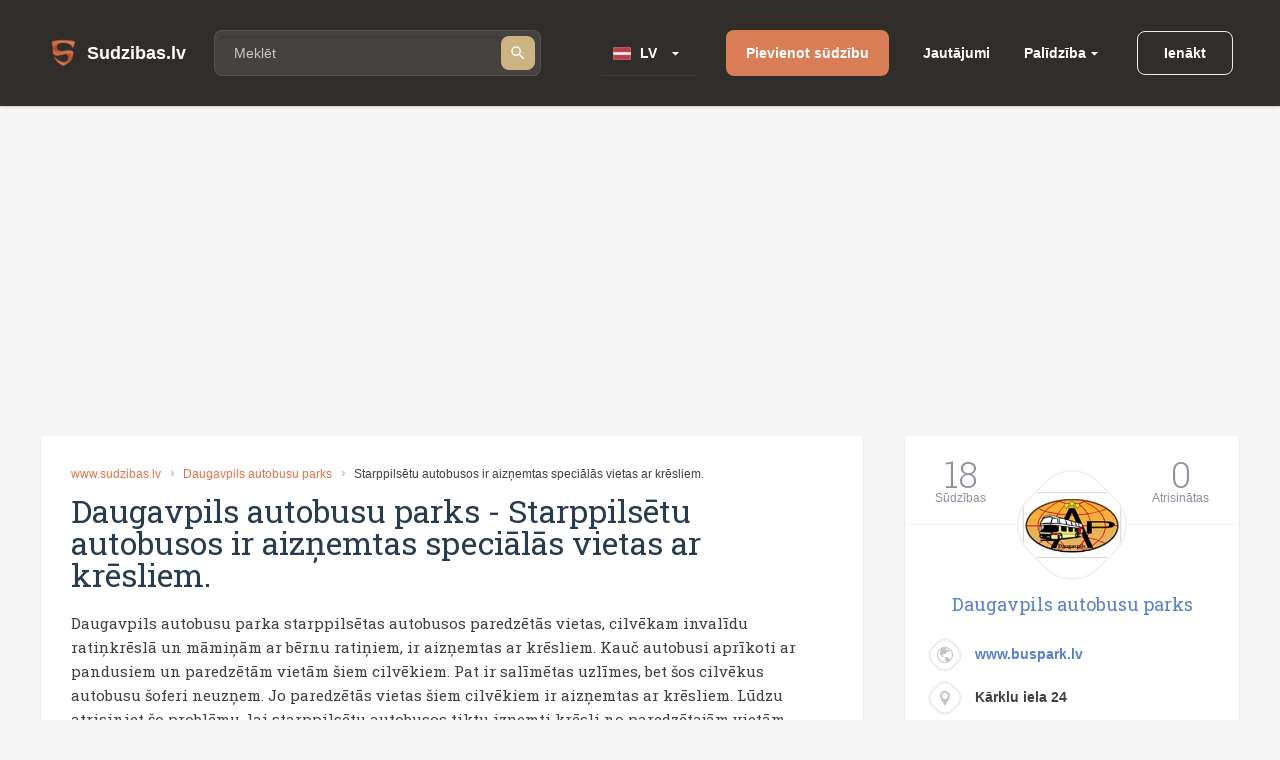

--- FILE ---
content_type: text/html; charset=utf-8
request_url: https://www.sudzibas.lv/daugavpils-autobusu-parks/daugavpils-autobusu-parks-starppilsetu-autobusos-ir-aiznemtas-specialas-vietas-ar-kresliem-c2237815
body_size: 7384
content:
<!DOCTYPE html>
<html lang="lv">
<head>
	<script src="//d2wy8f7a9ursnm.cloudfront.net/v7/bugsnag.min.js"></script>
	<script>Bugsnag.start({ apiKey: 'd29c7d8c28c326c884072e2b6273b787' })</script>
    
    <script data-ad-client="ca-pub-1969595996819804" async src="https://pagead2.googlesyndication.com/pagead/js/adsbygoogle.js"></script>
    
	<title>Daugavpils autobusu parks - Starppilsētu autobusos ir aizņemtas speciālās vietas ar krēsliem.</title>
	<meta http-equiv="Content-Type" content="text/html; charset=UTF-8" />
	<meta name="description" content="Sūdzības, atsauksmes, lietotāju komentāri par Daugavpils autobusu parks - Starppilsētu autobusos ir aizņemtas speciālās vietas ar krēsliem.. Kontakti." />
	<meta name="keywords" content="Daugavpils autobusu parks, sūdzības, atsauksmes, komentāri, kontakti, 2237815" />
	<meta name="viewport" content="width=device-width, initial-scale=1.0" />	
	<link rel="shortcut icon" type="image/x-icon" href="/favicon.ico" />
	<meta name="theme-color" content="#404046">
	<link rel="apple-touch-icon" sizes="57x57" href="/themes/sudzibas/img/icons/57x57.png">
	<link rel="apple-touch-icon" sizes="60x60" href="/themes/sudzibas/img/icons/60x60.png">
	<link rel="apple-touch-icon" sizes="72x72" href="/themes/sudzibas/img/icons/72x72.png">
	<link rel="apple-touch-icon" sizes="76x76" href="/themes/sudzibas/img/icons/76x76.png">
	<link rel="apple-touch-icon" sizes="114x114" href="/themes/sudzibas/img/icons/114x114.png">
	<link rel="apple-touch-icon" sizes="120x120" href="/themes/sudzibas/img/icons/120x120.png">
	<link rel="apple-touch-icon" sizes="144x144" href="/themes/sudzibas/img/icons/144x144.png">
	<link rel="apple-touch-icon" sizes="152x152" href="/themes/sudzibas/img/icons/152x152.png">
    
	<style>
    ins { text-decoration:none; width:100% }
    .advertisement {
        display:flex;
        width:100%;
        flex-direction:column;
        align-items:center;
        justify-content:flex-start;
        padding-bottom:25px;
        box-sizing:border-box;
        position:relative;
		z-index: 0;
    }
    .advertisement > div {
    	height:0;
    	display:flex;
    	box-sizing:border-box;
    	align-items:flex-end;
    	font-size:11px;
    	color:#8a8d92;
    	padding-bottom:5px;
    }
    .advertisement > code {
    	width:100%;
    	box-sizing:border-box;
    	display:flex;
        justify-content:center;
        align-items:center;
    }
    .ads-top {
		min-height:300px;
        max-width:1200px;
	}
    .ads-right, .ads-bottom-content, .ads-middle {
        min-height:280px;
    }
    .ads-middle {
        max-width: 782px;
        min-height:200px;
    }
    .ads-bottom-content {
        max-width: 844px;
    }
	</style>
	
	
	
		<link rel="stylesheet" href="/css/20898f5a40f33e864e79ff791a0335cc.css" media="all" />
	
	<meta property="og:type" content="website" />
<meta property="og:title" content="Daugavpils autobusu parks - Starppilsētu autobusos ir aizņemtas speciālās vietas ar krēsliem." />
	<meta property="og:description" content="Sūdzības, atsauksmes, lietotāju komentāri par Daugavpils autobusu parks - Starppilsētu autobusos ir aizņemtas speciālās vietas ar krēsliem.. Kontakti." />
	<meta property="og:url" content="https://www.sudzibas.lv/daugavpils-autobusu-parks/daugavpils-autobusu-parks-starppilsetu-autobusos-ir-aiznemtas-specialas-vietas-ar-kresliem-c2237815" />
	<meta property="fb:app_id" content="630035055493560" />
	<meta property="og:image" content="https://www.sudzibas.lv/files/business/thumbs/272357_b200.webp" />
</head>
<body> 
	
		<header class="page-header">
	<div class="page-header__wrap">
		<a class="page-header__logo" href="/"><span class="page-header__logo-text">Sudzibas.lv</span></a>
		<div class="page-header__search">
			<span class="page-header__search-loupe"></span>
			<form class="page-header__search-wrap" method="get" action="/search">
				<input class="page-header__search-input" type="text" name="q" value="" placeholder="Meklēt"/>
				<button class="page-header__search-btn" type="submit"></button>
			</form>
			
		</div>
		<div class="page-header__lang">
			<div class="page-header__lang-wrap">
				
					<div class="page-header__lang-box"><span class="page-header__lang-flag page-header__lang-flag_lv">LV</span></div>
				
				
				<ul class="page-header__lang-dropdown">
					<li class="page-header__lang-item"><div class="page-header__lang-flag page-header__lang-flag_lv" onclick="location.href=location.href.replace('//ru', '//www')">LV</div></li>
					<li class="page-header__lang-item"><div class="page-header__lang-flag page-header__lang-flag_ru" onclick="location.href=location.href.replace('//www', '//ru')">RU</div></li>
				</ul>
			</div>
		</div>
		<a class="page-header__add-complain" href="/new_complaint" onclick="if($(document).width()<=800)return layer.create('/layer/new');">Pievienot sūdzību</a>
		<ul class="page-header__menu">
			<li class="page-header__menu-item"><a class="page-header__menu-link" href="/questions">Jautājumi</a></li>
			<li class="page-header__menu-item page-header__menu-item_dropdown">
				<a class="page-header__menu-link" href="">Palīdzība</a>
				<ul class="page-header__menu-dropdown">
					<li class="page-header__menu-d-item"><a class="page-header__menu-d-link page-header__menu-d-link_about" href="/about">Par mums</a></li>
					<li class="page-header__menu-d-item"><a class="page-header__menu-d-link page-header__menu-d-link_faq" href="/faq">Bieži uzdotie jautājumi</a></li>
					<li class="page-header__menu-d-item"><a class="page-header__menu-d-link page-header__menu-d-link_flame" href="/resolve-complaint">Kā atrisināt sūdzību</a></li>
					<li class="page-header__menu-d-item"><a class="page-header__menu-d-link page-header__menu-d-link_info" href="/terms">Lietošanas noteikumi</a></li>
					<li class="page-header__menu-d-item"><a class="page-header__menu-d-link page-header__menu-d-link_info" href="/policy">Personas datu apstrādes noteikumi</a></li>
					<li class="page-header__menu-d-item"><a class="page-header__menu-d-link page-header__menu-d-link_info" href="/cookies">Sīkdatņu lietošanas noteikumi</a></li>
					<li class="page-header__menu-d-item"><a class="page-header__menu-d-link page-header__menu-d-link_help" href="/contact-us">Sazināties ar mums</a></li>
				</ul>
			</li>
		</ul>
		
	<div class="page-header__btn-enter page-header__btn-enter_sign" onclick="return layer.create('/layer/login');">Ienākt</div>









		<div class="page-header__btn-burger"></div>
	</div>
	<div class="page-header__mob-dropdown">
		<ul class="page-header__navi">
			<li class="page-header__navi-item">
				<a class="page-header__navi-link page-header__navi-link_question" href="/questions">Jautājumi</a>
			</li>
			<li class="page-header__navi-item">
				<div class="page-header__navi-link page-header__navi-link_headphone page-header__navi-link_arrow">Palīdzība</div>
				<ul class="page-header__navi-dropdown">
					<ul class="page-header__navi-dropdown">
						<li class="page-header__menu-d-item"><a class="page-header__menu-d-link page-header__menu-d-link_faq" href="/faq">Bieži uzdotie jautājumi</a></li>
						<li class="page-header__menu-d-item"><a class="page-header__menu-d-link page-header__menu-d-link_flame" href="/resolve-complaint">Kā atrisināt sūdzību</a></li>
						<li class="page-header__menu-d-item"><a class="page-header__menu-d-link page-header__menu-d-link_info" href="/terms">Lietošanas noteikumi</a></li>
						<li class="page-header__menu-d-item"><a class="page-header__menu-d-link page-header__menu-d-link_info" href="/policy">Personas datu apstrādes noteikumi</a></li>
						<li class="page-header__menu-d-item"><a class="page-header__menu-d-link page-header__menu-d-link_info" href="/cookies">Sīkdatņu lietošanas noteikumi</a></li>
						<li class="page-header__menu-d-item"><a class="page-header__menu-d-link page-header__menu-d-link_help" href="/contact-us">Sazināties ar mums</a></li>
					</ul>
				</ul>
			</li>
			<li class="page-header__navi-item"><a class="page-header__navi-link page-header__navi-link_about" href="/about">Par mums</a></li>
		</ul>
		<div class="page-header__lang">
			<div class="page-header__lang-title">Izvēlēties valodu</div>
			<div class="page-header__lang-wrap">
				
					<div class="page-header__lang-box"><span class="page-header__lang-flag page-header__lang-flag_lv">LV</span></div>
				
				
				<ul class="page-header__lang-dropdown">
					<li class="page-header__lang-item"><div class="page-header__lang-flag page-header__lang-flag_lv" onclick="location.href=location.href.replace('//ru', '//www')">LV</div></li>
					<li class="page-header__lang-item"><div class="page-header__lang-flag page-header__lang-flag_ru" onclick="location.href=location.href.replace('//www', '//ru')">RU</div></li>
				</ul>
			</div>
		</div>
		

	<div class="page-header__buttons">
		<div class="page-header__btn-enter page-header__btn-enter_sign" onclick="return layer.create('/layer/login');">Ienākt</div>
		<div class="page-header__btn-enter page-header__btn-enter_register" onclick="return layer.create('/layer/reg');">Reģistrēties</div>
	</div>








	</div>
</header>
<div class="header-profile-space"></div>

	<div class="advertisement"><div></div><code class="ads-top"><ins class="adsbygoogle"
   style="display:block"
   data-ad-client="ca-pub-1969595996819804"
   data-ad-slot="8549979602"
   data-ad-format="auto"
   data-full-width-responsive="true"></ins><script>
   (adsbygoogle = window.adsbygoogle || []).push({});
</script></code></div>
	
	<div class="minw cols">
		<div class="main" itemscope itemtype="http://schema.org/Review">
	
			<article class="block item">
			
				<div class="crumbs">
					<a href="/">www.sudzibas.lv</a>
					<a href="/business/daugavpils-autobusu-parks/272357">Daugavpils autobusu parks</a>
					<span class="fixtext-2237815-title">Starppilsētu autobusos ir aizņemtas speciālās vietas ar krēsliem.</span>
				</div>
			
				
				<h1><span itemscope itemprop="itemReviewed" itemtype="https://schema.org/Organization" class="fixtext-272279-company"><span itemprop="name">Daugavpils autobusu parks</span></span> - <span itemprop="about" class="fixtext-2237815-title">Starppilsētu autobusos ir aizņemtas speciālās vietas ar krēsliem.</span></h1>
				<p itemprop="reviewBody" class="fixtext-2237815-txt">Daugavpils autobusu parka starppilsētas autobusos paredzētās vietas, cilvēkam invalīdu ratiņkrēslā un māmiņām ar bērnu ratiņiem, ir aizņemtas ar krēsliem. Kauč autobusi aprīkoti ar pandusiem un paredzētām vietām šiem cilvēkiem. Pat ir salīmētas uzlīmes, bet šos cilvēkus autobusu šoferi neuzņem. Jo paredzētās vietas šiem cilvēkiem ir aizņemtas ar krēsliem. Lūdzu atrisiniet šo problēmu, lai starppilsētu autobusos tiktu izņemti krēsli no paredzētajām vietām priekš cilvēkiem invalīdu ratiņkrēslā un māmiņām ar bērnu ratiņiem un lai autobusu šoferi uzņemtu autobusos šos cilvēkus.</p>
				<div class="updates">
					<!--#IFHAVE{}{
						<div class="resolved">
							<div class="head"><b>Sūdzība veiksmīgi atrisināta</b> 0 min atpakaļ</div>
							<p></p>					
						</div>
					}#-->
					
	<div class="update-note">
		<a id="c2237817" class="anchor"></a>	
					

		<div class="head">
			
			
			
			
			
		
		
		
		
		07.07.2022</div>
		<p class="fixtext-2237817-txt">Uzņēmums saņēma paziņojumu par šo sūdzību</p>
	</div>


				</div>
				
				
				
				<div class="advertisement"><div></div><code class="ads-middle"><ins class="adsbygoogle"
   style="display:block; text-align:center;"
   data-ad-layout="in-article"
   data-ad-format="fluid"
   data-ad-client="ca-pub-1969595996819804"
   data-ad-slot="6937515031"></ins><script>
   (adsbygoogle = window.adsbygoogle || []).push({});
</script></code></div>
				<div class="user">
					<div class="info">
						<span class="in in3 "><i>B</i></span>
						
							<a href="/profile/bleive/2237813" itemscope itemprop="author" itemtype="http://schema.org/Person"><span itemprop="name">Bleive</span></a>
						
						<span class="date" itemprop="datePublished">07.07.2022</span>
					</div>
					<div class="social">
						<a href="https://www.facebook.com/sharer/sharer.php?app_id=1795904410677391&sdk=joey&u=https%3A%2F%2Fwww.sudzibas.lv%2Fdaugavpils-autobusu-parks%2Fdaugavpils-autobusu-parks-starppilsetu-autobusos-ir-aiznemtas-specialas-vietas-ar-kresliem-c2237815&display=popup&ref=plugin&src=share_button" class="btn facebook" rel="noopener noreferrer nofollow">Share</a><span class="bubble facebook-num">0</span>
						<a href="https://twitter.com/share?text=Daugavpils+autobusu+parks+-+Starppils%C4%93tu+autobusos+ir+aiz%C5%86emtas+speci%C4%81l%C4%81s+vietas+ar+kr%C4%93sliem." rel="noopener noreferrer nofollow" class="btn twitter">Tweet</a>
						<a href="https://www.draugiem.lv/say/ext/add.php?title=Daugavpils+autobusu+parks+-+Starppils%C4%93tu+autobusos+ir+aiz%C5%86emtas+speci%C4%81l%C4%81s+vietas+ar+kr%C4%93sliem.&link=https%3A%2F%2Fwww.sudzibas.lv%2Fdaugavpils-autobusu-parks%2Fdaugavpils-autobusu-parks-starppilsetu-autobusos-ir-aiznemtas-specialas-vietas-ar-kresliem-c2237815" rel="noopener noreferrer nofollow" class="btn draugiem">Ieteikt</a>
						
					</div>
				</div>
				<div class="more">
	<a href="/business/daugavpils-autobusu-parks/272357" class="more__title">Vairāk sūdzības par Daugavpils autobusu parks</a>
	<ul>
		
			<li><a href="/daugavpils-autobusu-parks/daugavpils-autobusu-parks-slikts-serviss-slikta-sofera-attieksme-c2557639">Slikts serviss, slikta sofera attieksme</a> <b>7</b>
		
			<li><a href="/daugavpils-autobusu-parks/daugavpils-autobusu-parks-atiesanas-laika-neieverosana-c2446837">Atiešanas laika neievērošana</a> <b>3</b>
		
			<li><a href="/daugavpils-autobusu-parks/daugavpils-autobusu-parks-neiebrauc-autobusa-pietura-skaistas-ciemats-c2398007">Neiebrauc autobusa pieturā "Skaistas ciemats"</a> <b>0</b>
		
			<li><a href="/daugavpils-autobusu-parks/daugavpils-autobusu-parks-slikts-serviss-c2257864">Slikts serviss</a> <b>2</b>
		
			<li><a href="/daugavpils-autobusu-parks/daugavpils-autobusu-parks-loti-slikta-apsargu-attieksme-pret-autoostas-apmekletajiem-c2171474">Ļoti slikta apsargu attieksme pret autoostas apmeklētājiem</a> <b>0</b>
		
	</ul>
</div>
			</article>

			
						<section class="block comment-form commentform update" id="commentform">
				<h2>Pievienot komentāru</h2>
				<form action="/block/commentform/2237815/" method="post" class="form" onsubmit="$('#commentform').addClass('loading');return formSubmit(this);" autocomplete="off">
					<input type="submit" name="submit" value="1" />
					
						<div class="fld radio">
							<label>Jūsu attieksme pret sūdzību:</label>
							<span><input type="radio" name="ratting" value="1" class="radio" />Pozitīva </span>
							<span><input type="radio" name="ratting" value="0" class="radio" />Neitrāla</span>
							<span><input type="radio" name="ratting" value="-1" class="radio" />Negatīva</span>
						</div>
					
					<div class="fld"><em></em><textarea placeholder="Lūdzam, komentāra tekstā norādiet uzņēmuma nosaukumu" name="txt"></textarea></div>
					<div class="images" id="images">
					</div>
					<a href="#" class="fld upload-place" onclick="$('#upload').click();return false;">Lejupielādēt failus </a>
					<input type="file" id="upload" name="file" multiple />
					<div class="progress"><div id="progress"></div></div>
					<div class="flex">
						<div></div>
						<a href="#" class="btn green" onclick="$(this).closest('form').submit();return false;">Nosūtīt</a>
					</div>
				</form>
				
			</section>


			
		</div>
		<div class="right">
			<aside class="block side-business">
	<div class="head">
		<div><b>18</b>Sūdzības</div>
		<div><b>0</b>Atrisinātas</div>
		<div class="clear"></div>
	</div>
	<div class="content">
		<div class="avatar center animation tada"><span class="in img bimg"><i style="background-image:url(/files/business/thumbs/272357_b182.webp?)"></i></span></div>
		<h3><a href="/business/daugavpils-autobusu-parks/272357">Daugavpils autobusu parks</a></h3>
		<ol>
			
			<li class="web"><span class="in img"><i></i></span><a href="http://www.buspark.lv" rel="nofollow" target="_blank">www.buspark.lv</a><br/>
			<li class="address"><span class="in img"><i></i></span>Kārklu iela 24
		</ol>
	</div>
	<div class="foot">
		<div><a href="/business/daugavpils-autobusu-parks/272357">Papildus informācija</a></div>
		

	</div>
</aside>

			
		
			
    <aside class="block">
	<h4 class="comment">
		Pēdējie komentāri
		
			Daugavpils autobusu parks
		
	</h4>
	<ul>
		
			<li>
				<a href="/daugavpils-autobusu-parks/daugavpils-autobusu-parks-slikts-serviss-slikta-sofera-attieksme-c2557639">Daugavpils autobusu parks</a><br/>
				Slikts serviss, slikta sofera attieksme
				<span class="txt">23.05.2025</span>
			</li>
		
			<li>
				<a href="/daugavpils-autobusu-parks/daugavpils-autobusu-parks-atiesanas-laika-neieverosana-c2446837">Daugavpils autobusu parks</a><br/>
				Atiešanas laika neievērošana
				<span class="txt">28.06.2024</span>
			</li>
		
			<li>
				<a href="/daugavpils-autobusu-parks/daugavpils-autobusu-parks-slikts-serviss-c2257864">Daugavpils autobusu parks</a><br/>
				Slikts serviss
				<span class="txt">19.09.2022</span>
			</li>
		
	</ul>
</aside>


<div class="advertisement"><div></div><code class="ads-right"><ins class="adsbygoogle"
   style="display:block"
   data-ad-client="ca-pub-1969595996819804"
   data-ad-slot="3145895094"
   data-ad-format="auto"
   data-full-width-responsive="true"></ins><script>
   (adsbygoogle = window.adsbygoogle || []).push({});
</script></code></div>
	<aside class="block">
		<h4 class="question">Pēdējie jautājumi</h4>
		<ul>

			<li><a href="/questions/par-veikto-pasutijumu/2619656">Par veikto pasūtījumu</a>

			<li><a href="/questions/garantijas-remonts/2617743">Garantijas remonts</a>

			<li><a href="/questions/par-gidiem/2611038">Par gidiem</a>

			<li><a href="/questions/par-sludinajumu/2610594">Par sludinājumu</a>

			<li><a href="/questions/par-bankas-drosibu/2600046">Par bankas drošību</a>

		</ul>
	</aside>
	
	<aside class="block">
		<h4 class="rating">Uzņēmumu reitings</h4>
		<ul>
		
			<li class="flex"><div><span class="in img mimg"><i style="background-image:url(/files/business/thumbs/248613_b60.webp?)"></i></span></div><div><a href="/business/balticom/248613">Balticom</a> <span>(182)</span></div>
		
			<li class="flex"><div><span class="in img mimg"><i style="background-image:url(/files/business/thumbs/262833_b60.webp?)"></i></span></div><div><a href="/business/yesmobilelv/262833">Yesmobile.lv</a> <span>(23)</span></div>
		
			<li class="flex"><div><span class="in img mimg"><i style="background-image:url(/files/business/thumbs/252466_b60.webp?)"></i></span></div><div><a href="/business/aleksandra-apavi/252466">Aleksandra Apavi</a> <span>(25)</span></div>
		
			<li class="flex"><div><span class="in img mimg"><i style="background-image:url(/files/business/thumbs/326011_b60.webp?)"></i></span></div><div><a href="/business/laimes-lacis/326011">Laimes Lācis</a> <span>(10)</span></div>
		
			<li class="flex"><div><span class="in img mimg"><i style="background-image:url(/files/business/thumbs/264162_b60.webp?)"></i></span></div><div><a href="/business/incredit-group/264162">InCredit Group</a> <span>(32)</span></div>
		
			<li class="flex"><div><span class="in img mimg"><i style="background-image:url(/files/business/thumbs/281083_b60.webp?)"></i></span></div><div><a href="/business/nano-it/281083">Nano IT</a> <span>(7)</span></div>
		
			<li class="flex"><div><span class="in img mimg"><i style="background-image:url(/files/business/thumbs/341337_b60.webp?)"></i></span></div><div><a href="/business/eiroplasts/341337">Eiroplasts</a> <span>(4)</span></div>
		
			<li class="flex"><div><span class="in img mimg"><i style="background-image:url(/files/business/thumbs/290783_b60.webp?)"></i></span></div><div><a href="/business/smarzasclub/290783">Smarzas.Club</a> <span>(4)</span></div>
		
			<li class="flex"><div><span class="in img mimg"><i style="background-image:url(/files/business/thumbs/270909_b60.webp?)"></i></span></div><div><a href="/business/lauku-siks/270909">Lauku šiks</a> <span>(3)</span></div>
		
			<li class="flex"><div><span class="in img mimg"><i style="background-image:url(/files/business/thumbs/256139_b60.webp?)"></i></span></div><div><a href="/business/ava-holding/256139">Ava Holding</a> <span>(7)</span></div>
		
		</ul>
		<div class="foot"><a href="/businesslist/top100">Uzņēmumu TOP 100</a></div>
	</aside>


    

<aside class="block">
	<h4>Sazināties ar ekspertiem</h4>
	<ul>
		
			<li class="flex"><div><span class="in in1 "><i>L</i></span></div><div><a href="/lawyer/lvjuristslv/2539650">LVJURISTS.LV</a></div>
		
			<li class="flex"><div><span class="in img "><i style="background-image:url(/files/experts/thumbs/426208_ex60.webp?)"></i></span></div><div><a href="/expert/paradu-atgusanas-un-maksajumu-administresanas-centrs/426198">Parādu Atgūšanas un Maksājumu Administrēšanas Centrs</a></div>
		
			<li class="flex"><div><span class="in img "><i style="background-image:url(/files/experts/thumbs/407619_ex60.webp?)"></i></span></div><div><a href="/lawyer/sanda-kraukle-zverinata-advokate/407615">Sanda Kraukle zvērināta advokāte</a></div>
		
	</ul>
</aside>
	<aside class="block last-picture">
		<h4 class="picture">Šodienas bilde</h4>
		<div>
			<a href="/pictures/rimi-kukainis-romiesu-salatos-ar-cala-fileju/2626068" class="link">Rimi/ Kukainis romiešu salātos ar cāļa fileju</a><br/>
			<a href="/files/items/2626068/images/thumbs/6968d5694e5b8_picture1200.webp" class="preview"><img src="/files/items/2626068/images/thumbs/6968d5694e5b8_picture274.webp" alt="Rimi/ Kukainis romiešu salātos ar cāļa fileju" /></a>
		</div>
		<div class="foot"><a href="/pictures">Vairāk bildes</a></div>
	</aside>
	
	<aside class="block last-item-video">
		<h4 class="video">Skatieties pēdējo video</h4>
		<div>
			<a href="/rd-electronics/rd-electronics-rd-electronics-pardota-bojata-prece-c2621792" class="link">Rd Electronics/ Pārdota bojāta prece</a><br/>
			<a href="/rd-electronics/rd-electronics-rd-electronics-pardota-bojata-prece-c2621792"><img src="/files/videos/thumbs/6950530192866_video274.webp" alt="Rd Electronics/ Pārdota bojāta prece" /></a>
		</div>
		<div class="foot"><a href="/videolist">Skatieties visus video</a></div>
	</aside>
	
			
		</div>
	</div>
	<footer class="page-footer">
	<div class="page-footer__ins">
		<div class="page-footer__wrap">
			<div class="page-footer__column">
				<div class="page-footer__logo">Sudzibas.lv</div>
			</div>
			<ul class="page-footer__navi">
				<li class="page-footer__navi-item"><span class="page-footer__navi-title">Galvenā lapa</span></li>
				<li class="page-footer__navi-item"><a class="page-footer__navi-link" href="/">Sākuma lapa</a></li>
				<li class="page-footer__navi-item"><a class="page-footer__navi-link" href="/new_complaint"> Pievienot sūdzību</a></li>
				<li class="page-footer__navi-item"><a class="page-footer__navi-link" href="/businesslist"> Uzņēmumu saraksts</a></li>
				<!-- <li class="page-footer__navi-item"><a class="page-footer__navi-link" href="/about">foot.about</a></li> -->
			</ul>
			<ul class="page-footer__navi">
				<li class="page-footer__navi-item"><span class="page-footer__navi-title">Noteikumi</span></li>
				<li class="page-footer__navi-item"><a class="page-footer__navi-link" href="/terms">Lietošanas noteikumi</a></li>
				<li class="page-footer__navi-item"><a class="page-footer__navi-link" href="/policy">Personas datu apstrādes noteikumi</a></li>
				<li class="page-footer__navi-item"><a class="page-footer__navi-link" href="/cookies">Sīkdatņu lietošanas noteikumi</a></li>
			</ul>
			<ul class="page-footer__navi">
				<li class="page-footer__navi-item"><span class="page-footer__navi-title">Palīdzība</span></li>
				<li class="page-footer__navi-item"><a class="page-footer__navi-link" href="/faq"> Bieži uzdotie jautājumi</a></li>
				<li class="page-footer__navi-item"><a class="page-footer__navi-link" href="/resolve-complaint">Kā atrisināt sūdzību</a></li>
				<li class="page-footer__navi-item"><a class="page-footer__navi-link" href="/contact-us" target="_blank">Kontakti</a></li>
			</ul>
			<div class="page-footer__column">
				<ul class="social-block">
					<li class="social-block__item">
						<a class="social-block__btn social-block__btn_fb"
						   href="https://www.facebook.com/sudzibas.lv/"
						   target="_blank"
						   rel="noopener noreferrer nofollow"></a>
					</li>
					<li class="social-block__item">
						<a class="social-block__btn social-block__btn_tw"
						   href="https://mobile.twitter.com/SudzibasL"
						   target="_blank"
						   rel="noopener noreferrer nofollow"></a>
					</li>
					<li class="social-block__item">
						<a class="social-block__btn social-block__btn_inst"
						   href="https://www.instagram.com/sudzibas.lv/"
						   target="_blank"
						   rel="noopener noreferrer nofollow"></a>
					</li>
				</ul>
			</div>
		</div>
		<div class="page-footer__copyright">© 2007-2026 Sūdzības.lv</div>
		<div class="page-footer__message">Ja Jums ir jautājumi, konstruktīvas domas, ka padarīt mūsu portālu labāku, vai citas radošas idejas un piedāvājumi, lūdzu 
uzrakstiet mums uz e-pastu <a href="/cdn-cgi/l/email-protection" class="__cf_email__" data-cfemail="ec9f998896858e8d9fac8b818d8580c28f8381">[email&#160;protected]</a>. </a><br/> 
Sudzibas.lv administrācija nav atbildīga par portālā ievietoto informāciju.</div>
	</div>
</footer>
<a href="#" class="scroll-top" style="display:none"></a>




    

    
	<link href='https://fonts.googleapis.com/css?family=Roboto+Slab:400,100,300,700&subset=latin,cyrillic,latin-ext,cyrillic-ext&display=swap' rel='stylesheet' type='text/css'>
	<script data-cfasync="false" src="/cdn-cgi/scripts/5c5dd728/cloudflare-static/email-decode.min.js"></script><script>var PUBLIC_URL = '';</script>
	
		<script src="/js/f86273e80db5c5daee83d49d865eeb87.js?v=1767883848"></script>
	
	<script>
$(function(){ new social('.main .social'); });

					$(function() {
					    $('#upload').fileupload({
					        url: '/block/commentform?imgupload',
					        dataType: 'json',
					        done: function (e, data) {
					        	$('#progress').fadeOut('slow');
					        	if (data.result.error !== undefined) {
					        		alert(data.result.error);
					        	} else {
					        	    var div = $('<div class="del" title="Izdzēst"></div>');
					        	    div.css('background-image','url('+data.result.src+')');
					        	    div.attr('id', data.result.id);
					        	    div.on('click', function(){
					        			action('/block/commentform?imgdelete='+this.id)
							    	});
					        		div.appendTo('#images');
					        		$('#images img:hidden').fadeIn('slow');
					        	}
					        },
					        progressall: function (e, data) {
					            var progress = parseInt(data.loaded / data.total * 100, 10);
					            $('#progress').show().css( 'width', progress + '%' );
					        }
					    });
					});
				

	$(window).scroll(function () {
		if ($(window).scrollTop() > 500) {
			$('.scroll-top').fadeIn(250);
		} else {
			$('.scroll-top').fadeOut(250);
		}
	});

	$('.scroll-top').click(function (event) {
		event.preventDefault();
		$('html, body').animate({scrollTop: 0}, 250);
		return false;
	})
	$(window).trigger('scroll');


				$(function () {
					$( ".page-header__search-input" ).autocomplete({
						source: function( request, response ) {
							$.ajax({
								url: "/ajax/business_company_autocomplete_sphx",
								dataType: "json",
								data: {
									term: request.term
								},
								success: function( data ) {
									response( data );
								}
							});
						},
						minLength: 2,
						select: function( event, ui ) {
							setTimeout( function() {
								$('.page-header__search-wrap').submit();
							}, 1);
						}
					}).autocomplete("instance")._renderItem = function( ul, item ) {
						return $( "<li>" )
							   .append( "<div class='autocomplete-search-item'><div class='logo'>"+(item.logo ? "<img src='"+item.logo+"' />" : "")+"</div><div class='label'>" + item.label + "</div></div>" )
							   .appendTo( ul );
					};
				});
			
</script>

	
    <script async src="https://www.googletagmanager.com/gtag/js?id=G-4MLT9Y8M4S"></script>
    <script>
      window.dataLayer = window.dataLayer || [];
      function gtag(){dataLayer.push(arguments);}
      gtag('js', new Date());

      gtag('config', 'G-4MLT9Y8M4S');
    </script>
<script defer src="https://static.cloudflareinsights.com/beacon.min.js/vcd15cbe7772f49c399c6a5babf22c1241717689176015" integrity="sha512-ZpsOmlRQV6y907TI0dKBHq9Md29nnaEIPlkf84rnaERnq6zvWvPUqr2ft8M1aS28oN72PdrCzSjY4U6VaAw1EQ==" data-cf-beacon='{"version":"2024.11.0","token":"e979139fd8b2411185f4556c64d81761","r":1,"server_timing":{"name":{"cfCacheStatus":true,"cfEdge":true,"cfExtPri":true,"cfL4":true,"cfOrigin":true,"cfSpeedBrain":true},"location_startswith":null}}' crossorigin="anonymous"></script>
</body>
</html>


--- FILE ---
content_type: text/html; charset=utf-8
request_url: https://www.google.com/recaptcha/api2/aframe
body_size: 268
content:
<!DOCTYPE HTML><html><head><meta http-equiv="content-type" content="text/html; charset=UTF-8"></head><body><script nonce="jZRvmS2n_Sxn77LYqNVW0g">/** Anti-fraud and anti-abuse applications only. See google.com/recaptcha */ try{var clients={'sodar':'https://pagead2.googlesyndication.com/pagead/sodar?'};window.addEventListener("message",function(a){try{if(a.source===window.parent){var b=JSON.parse(a.data);var c=clients[b['id']];if(c){var d=document.createElement('img');d.src=c+b['params']+'&rc='+(localStorage.getItem("rc::a")?sessionStorage.getItem("rc::b"):"");window.document.body.appendChild(d);sessionStorage.setItem("rc::e",parseInt(sessionStorage.getItem("rc::e")||0)+1);localStorage.setItem("rc::h",'1769118562213');}}}catch(b){}});window.parent.postMessage("_grecaptcha_ready", "*");}catch(b){}</script></body></html>

--- FILE ---
content_type: image/svg+xml
request_url: https://www.sudzibas.lv/themes/sudzibas/img/sprite.svg
body_size: 9669
content:
<?xml version="1.0" encoding="utf-8"?>
<!-- Generator: Adobe Illustrator 23.0.3, SVG Export Plug-In . SVG Version: 6.00 Build 0)  -->
<svg version="1.1"
	 id="Layer_1" xmlns:cc="http://creativecommons.org/ns#" xmlns:dc="http://purl.org/dc/elements/1.1/" xmlns:inkscape="http://www.inkscape.org/namespaces/inkscape" xmlns:rdf="http://www.w3.org/1999/02/22-rdf-syntax-ns#" xmlns:sodipodi="http://sodipodi.sourceforge.net/DTD/sodipodi-0.dtd" xmlns:svg="http://www.w3.org/2000/svg"
	 xmlns="http://www.w3.org/2000/svg" xmlns:xlink="http://www.w3.org/1999/xlink" x="0px" y="0px" viewBox="0 0 340.1 174"
	 style="enable-background:new 0 0 340.1 174;" xml:space="preserve">
<style type="text/css">
	.st0{fill:#F2F2F2;}
	.st1{fill:#CCB382;}
	.st2{fill:#6994DA;}
	.st3{fill:#C4C4C4;}
	.st4{fill:#6AAE66;}
	.st5{fill:#5B80C0;}
	.st6{fill:#E2AC2A;}
	.st7{fill:#FFBD30;}
	.st8{fill:#D1A6A4;}
	.st9{fill:#A4AFD1;}
	.st10{fill:#E0E0E0;}
	.st11{fill:#9DBA90;}
	.st12{fill:#FFFFFF;}
	.st13{fill:#D46B3F;}
	.st14{fill:#C4C3C3;}
	.st15{fill:#5881CB;}
	.st16{fill:#419161;}
	.st17{fill:#F5F5F5;}
	.st18{fill:#CC4433;}
	.st19{fill:url(#polygon224_1_);}
	.st20{fill:#D86660;}
	.st21{fill:#479446;}
</style>
<sodipodi:namedview  bordercolor="#666666" borderopacity="1" gridtolerance="10" guidetolerance="10" id="namedview245" inkscape:current-layer="Layer_1" inkscape:cx="135.60495" inkscape:cy="87.281379" inkscape:pageopacity="0" inkscape:pageshadow="2" inkscape:window-height="705" inkscape:window-maximized="1" inkscape:window-width="1366" inkscape:window-x="-8" inkscape:window-y="-8" inkscape:zoom="2.6220472" objecttolerance="10" pagecolor="#ffffff" showgrid="false">
	</sodipodi:namedview>
<g id="Layer_1_2_">
	<g id="Layer_1_1_">
		<path id="path7" class="st0" d="M44.9,4.1c-5.5-5.5-14.3-5.5-19.8,0s-5.5,14.3,0,19.8s14.3,5.5,19.8,0S50.4,9.6,44.9,4.1z
			 M46.9,15.3c-0.1,1.2-0.4,2.3-0.9,3.3l-2.9-1c1-2.3,1-5,0-7.4l2.9-1C46.8,11.2,47.2,13.2,46.9,15.3z M23.1,12.7
			c0.1-1.1,0.4-2.2,0.8-3.2l2.8,1.2c-0.9,2.3-0.9,4.8,0.1,7.1l-2.9,1C23.2,16.8,22.8,14.8,23.1,12.7z M28,14c0-3.9,3.1-7,7-7
			s7,3.1,7,7s-3.1,7-7,7S28,17.9,28,14z M36.3,2.1c1.2,0.1,2.3,0.4,3.3,0.9l-1,2.9c-2.5-1.1-5.3-1-7.7,0.2l-1.3-2.7
			C31.6,2.3,33.9,1.8,36.3,2.1z M33.7,25.9c-1.2-0.1-2.3-0.4-3.3-0.9l1-2.9c2.4,1.1,5.1,1,7.4,0l1.6,2.6
			C38.3,25.7,36,26.2,33.7,25.9z"/>
		<path id="path9" class="st0" d="M60.4,22.1c0,0-0.8,0.3-1.5,0.3c-0.4,0-0.6-0.1-0.6-0.1c-0.2-0.2-0.7-0.5,0.1-2.1l1.5-3
			c0.9-1.8,1-3.5,0.4-4.8c-0.5-1.1-1.5-1.8-2.9-2.1c-0.5-0.1-0.9-0.1-1.4-0.1c-2.7,0-4.6,1.6-4.7,1.7c-0.3,0.2-0.3,0.6-0.2,0.9
			c0.2,0.3,0.5,0.4,0.9,0.3c0,0,0.8-0.3,1.5-0.3c0.4,0,0.5,0.1,0.6,0.1c0.3,0.2,0.7,0.5-0.1,2.1l-1.5,3c-0.9,1.8-1,3.5-0.4,4.8
			c0.5,1.1,1.5,1.8,2.9,2.1c0.5,0.1,0.9,0.1,1.4,0.1c2.7,0,4.6-1.6,4.7-1.7c0.3-0.2,0.3-0.6,0.2-0.9C61.1,22.1,60.7,22,60.4,22.1z"
			/>
		<circle id="circle11" class="st0" cx="59" cy="5" r="4"/>
		<path id="path13" class="st0" d="M69.7,28.9c0.3,0.1,0.6-0.2,0.4-0.4c-0.9-1.4-1.8-3.8-0.4-6.8c2.3-5.1,3.8-7.7,3.8-7.7
			s0.8,3.1,2.8,5.8c2,2.6,3.1,5.9,1.3,8.7c-0.2,0.3,0.1,0.6,0.4,0.4c2.2-1.1,4.6-3.2,4.8-7.5c0.1-1.3-0.1-3.1-0.8-5.4
			c-1-2.9-2.2-4.3-2.9-4.9c-0.2-0.2-0.5,0-0.5,0.2c0.2,3.2-1,4-1.7,2.2c-0.3-0.7-0.4-2-0.4-3.5c0-2.5-0.8-5.1-2.4-7.2
			c-0.4-0.6-0.9-1.1-1.5-1.5c-0.2-0.2-0.5,0-0.5,0.3c0.1,1.7,0,6.6-4.4,12.5c-4,5.4-2.5,9.6-1.9,10.8C66.8,26.9,68.3,28.1,69.7,28.9
			z"/>
		<path id="path15" class="st0" d="M5.4,34.1c2.8-0.6,5.9,0,6.6,3c0.6,2.8-2.4,4.6-2.8,5.8c-0.4,0.9,0.1,1.9-1.4,2.2
			C6.7,45.3,6.1,44.7,6,44c-0.6-2.5,3.1-4,2.6-6.1c-0.3-1.2-1.2-1.7-2.5-1.4c-2.8,0.6-1.1,3.2-3.2,3.7c-0.8,0.2-1.5-0.1-1.7-1
			C0.7,37.2,2.7,34.8,5.4,34.1z M8.1,46.5c1-0.2,2,0.4,2.2,1.3c0.2,1-0.4,1.9-1.4,2.2c-1,0.2-2-0.4-2.2-1.3
			C6.5,47.7,7.1,46.7,8.1,46.5z"/>
		<path id="path17" class="st0" d="M14.9,40.6c2.2-0.1,4.4,0.8,4.5,3.2c0.1,2.2-2.4,3.1-3,3.9c-0.4,0.6-0.2,1.4-1.4,1.5
			c-0.7,0-1.1-0.5-1.1-1.1c-0.1-2,2.9-2.6,2.8-4.2c0-0.9-0.7-1.4-1.7-1.4c-2.2,0.1-1.3,2.3-2.9,2.3c-0.6,0-1.1-0.3-1.2-1
			C10.9,42.2,12.8,40.7,14.9,40.6z M15.2,50.2c0.8,0,1.4,0.6,1.5,1.3c0,0.8-0.6,1.4-1.4,1.4s-1.4-0.6-1.5-1.3
			C13.8,50.9,14.4,50.3,15.2,50.2z"/>
		<path id="path19" class="st0" d="M25.1,32.1c2.8,0.5,5.4,2.3,4.8,5.4c-0.5,2.8-4,3.3-4.9,4.1c-0.7,0.7-0.7,1.7-2.2,1.5
			c-0.9-0.2-1.3-1-1.1-1.7c0.5-2.6,4.5-2.4,4.9-4.5c0.2-1.2-0.4-2-1.8-2.3c-2.8-0.5-2.3,2.5-4.4,2.1c-0.8-0.1-1.4-0.7-1.2-1.6
			C19.6,33,22.4,31.6,25.1,32.1z M22.7,44.5c1,0.2,1.7,1.1,1.5,2.1S23,48.2,22,48s-1.7-1.1-1.5-2.1C20.7,45,21.7,44.3,22.7,44.5z"/>
		<path id="path21" class="st1" d="M61,31H35c-1.7,0-3,1.3-3,3v19c0,1.6,1.3,3,3,3h20.3l8.7,7V34C63.9,32.3,62.7,31,61,31z M42,45
			c-1.1,0-2-0.9-2-2s0.9-2,2-2s2,0.9,2,2S43.1,45,42,45z M48,45c-1.1,0-2-0.9-2-2s0.9-2,2-2s2,0.9,2,2S49.1,45,48,45z M54,45
			c-1.1,0-2-0.9-2-2s0.9-2,2-2s2,0.9,2,2S55.1,45,54,45z"/>
		<path id="path23" class="st2" d="M95,37H69c-1.7,0-3,1.3-3,3v19c0,1.6,1.3,3,3,3h20.3l8.7,7V40C97.9,38.3,96.7,37,95,37z M81.5,55
			c-0.8,0-1.5-0.7-1.5-1.5s0.7-1.5,1.5-1.5s1.5,0.7,1.5,1.5S82.3,55,81.5,55z M85.1,47.1c-0.3,2-1.4,2.2-2.1,2.9
			c-0.8,0.8-0.4,1.5-1.5,1.5c-0.7,0-1-0.5-1-1c0-1.8,2.6-2,2.6-3.5c0-0.8-0.7-1.4-1.7-1.4c-2.2,0-1,2.5-2.5,2.5c-1.1,0-1-0.9-1-1.5
			c0-1.5,1.8-2.8,3.7-2.8C83.7,43.7,85.4,45.2,85.1,47.1z"/>
		<path id="path25" class="st3" d="M100,19H86c-0.8,0-1,0.2-1,1v10c0,0.8,0.2,1,1,1h11l4,4v-5v-0.5V20C101,19.2,100.8,19,100,19z
			 M91,25.5c0,0.3-0.2,0.5-0.5,0.5h-1c-0.3,0-0.5-0.2-0.5-0.5v-1c0-0.3,0.2-0.5,0.5-0.5h1c0.3,0,0.5,0.2,0.5,0.5V25.5z M94,25.5
			c0,0.3-0.2,0.5-0.5,0.5h-1c-0.3,0-0.5-0.2-0.5-0.5v-1c0-0.3,0.2-0.5,0.5-0.5h1c0.3,0,0.5,0.2,0.5,0.5V25.5z M97,25.5
			c0,0.3-0.2,0.5-0.5,0.5h-1c-0.3,0-0.5-0.2-0.5-0.5v-1c0-0.3,0.2-0.5,0.5-0.5h1c0.3,0,0.5,0.2,0.5,0.5V25.5z"/>
		<path id="path27" class="st4" d="M113,63c-1.6,1.5-2,1.2-2,0c0,0,1-1.8-1-5c-5.1,0-10-4.8-10-10.6c0-6.3,4.9-11.4,11-11.4
			s11,4.9,11,11.2C122,53,120.1,56.1,113,63z M114.8,44c0,0-4.3,3.9-4.9,3.9S108,47,108,47s-2.1-0.8-2,1c1,1.5,3.2,3.6,4.2,4
			c1.6-0.5,4.5-4.7,5.8-6.7C116,43.8,114.8,44,114.8,44z"/>
		<path id="path29" class="st3" d="M113,94c-1.6,1.5-2,1.2-2,0c0,0,1-1.8-1-5c-5.1,0-10-4.8-10-10.6c0-6.3,4.9-11.4,11-11.4
			s11,4.9,11,11.2C122,84,120.1,87.1,113,94z M114.8,75c0,0-4.3,3.9-4.9,3.9S108,78,108,78s-2.1-0.8-2,1c1,1.5,3.2,3.6,4.2,4
			c1.6-0.5,4.5-4.7,5.8-6.7C116,74.8,114.8,75,114.8,75z"/>
		<path id="path31" class="st5" d="M131,64c-3.9,0-7,3.1-7,7s3.1,7,7,7c3.9,0,7-3.1,7-7S134.9,64,131,64z M132,74.6
			c0,0.2-0.2,0.4-0.4,0.4h-1.3c-0.2,0-0.4-0.2-0.4-0.4v-1.3c0-0.2,0.2-0.4,0.4-0.4h1.3c0.2,0,0.4,0.2,0.4,0.4V74.6z M132,71
			c-0.3,0.4,0.1,1-1,1c-1,0-1-0.5-1-0.8c0-1.3,2-1.6,2-2.4s-0.5-0.9-1-0.9c-1.4,0-0.9,1.4-1.9,1.4c-0.4,0-0.7-0.2-0.7-0.6
			c0-1,1.3-2.3,2.6-2.3c1.4,0,2.6,0.9,2.6,2.4C133.6,70.1,132.4,70.5,132,71z"/>
		<g id="g33">
			<path id="path35" class="st6" d="M16.5,60l2.3,7.1c0.5,1.4,1.8,2.4,3.3,2.4h7.6L23.6,74c-1.2,0.9-1.7,2.5-1.3,3.9l2.3,7.2
				l-6.1-4.4c-0.5-0.4-1.2-0.7-2-0.7c-0.7,0-1.5,0.2-2.1,0.7l-6.1,4.4l2.3-7.2c0.5-1.4,0-3-1.3-3.9l-6.1-4.5h7.6
				c1.5,0,2.9-1,3.3-2.4L16.5,60 M16.5,57c-0.9,0-1.8,0.5-2.2,1.6l-2.5,7.8c-0.1,0.4-0.5,0.7-0.9,0.7H2.7c-2.2,0-3.1,2.8-1.4,4.1
				L8,76c0.3,0.3,0.5,0.7,0.4,1.1L5.8,85c-0.5,1.6,0.8,3,2.2,3c0.4,0,0.9-0.1,1.3-0.4l6.6-4.8c0.2-0.1,0.4-0.2,0.6-0.2
				s0.4,0.1,0.6,0.2l6.6,4.8c0.4,0.3,0.9,0.4,1.3,0.4c1.4,0,2.7-1.4,2.2-3l-2.5-7.8c-0.1-0.4,0-0.9,0.4-1.1l6.7-4.9
				c1.8-1.3,0.9-4.1-1.4-4.1h-8.2c-0.4,0-0.8-0.3-0.9-0.7l-2.5-7.8C18.4,57.5,17.4,57,16.5,57L16.5,57z"/>
		</g>
		<path id="path37" class="st7" d="M143.2,114.5l-11.3-20c-0.4-0.7-1.4-0.7-1.7,0l-11.3,20c-0.4,0.7,0.1,1.5,0.9,1.5h22.7
			C143.1,116,143.6,115.2,143.2,114.5z M132,113h-2v-2h2V113z M132,109h-2v-8h2V109z"/>
		<path id="path39" class="st0" d="M204.4,169.5l-11.3-20c-0.4-0.7-1.4-0.7-1.7,0l-11.3,20c-0.4,0.7,0.1,1.5,0.9,1.5h22.7
			C204.3,171,204.8,170.2,204.4,169.5z M193.2,168h-2v-2h2V168z M193.2,164h-2v-8h2V164z"/>
		<path id="path41" class="st4" d="M171,33.4l-1.4-1.4c-0.2-0.2-0.5-0.2-0.7,0l-6.9,6.9l-3.7-3.7c-0.2-0.2-0.5-0.2-0.7,0l-1.4,1.4
			c-0.2,0.2-0.2,0.5,0,0.7l5.4,5.4c0.1,0.1,0.3,0.2,0.4,0.1c0.1,0,0.3,0,0.4-0.1l8.6-8.6C171.2,33.9,171.2,33.6,171,33.4z"/>
		<path id="path43" class="st3" d="M171.1,46.3l-1.4-1.4c-0.2-0.2-0.5-0.2-0.7,0l-7,7l-3.7-3.7c-0.2-0.2-0.5-0.2-0.7,0l-1.4,1.4
			c-0.2,0.2-0.2,0.5,0,0.7l5.4,5.4c0.1,0.1,0.3,0.2,0.4,0.1c0.1,0,0.3,0,0.4-0.1l8.7-8.7C171.3,46.8,171.3,46.5,171.1,46.3z"/>
		<path id="path45" class="st3" d="M140.3,71.4l5.3,5.3c0.2,0.2,0.6,0.3,0.9,0.3c0.3,0.1,0.7,0,0.9-0.3l5.3-5.3c0.4-0.4,0.4-1,0-1.4
			s-1-0.4-1.4,0l-4.8,4.8l-4.8-4.8c-0.4-0.4-1-0.4-1.4,0S139.9,71,140.3,71.4z"/>
		<polygon id="polygon47" class="st3" points="171.1,70.6 165.4,64.9 171,59.3 169.6,57.9 164,63.4 158.4,57.9 157,59.3 162.6,64.9
			156.9,70.6 158.3,72 164,66.3 169.7,72 		"/>
		<path id="path49" class="st8" d="M150,43v15c0,0.5-0.4,1-1,1h-21c-0.6,0-1-0.5-1-1V37c0-0.5,0.4-1,1-1h15l3-3h-19
			c-1.7,0-3,1.3-3,3v23c0,1.7,1.3,3,3,3h23c1.6,0,3-1.3,3-3V40L150,43z"/>
		<polygon id="polygon51" class="st8" points="135.1,46.7 134.8,47 133.8,52 138.8,51 139.1,50.7 		"/>
		<g id="g53">
			<path id="path55" class="st8" d="M150.5,39.3l2.3-2.3c0,0,0-2-1-3s-3-1-3-1l-2.3,2.3L150.5,39.3z"/>
			<polygon id="polygon57" class="st8" points="145.1,36.7 136.6,45.4 140.4,49.2 149.1,40.7 			"/>
		</g>
		<path id="path59" class="st9" d="M130.1,1h-20.3c-1.6,0-2.8,1.3-2.8,2.9V17c0,1.6,1.2,2.9,2.8,2.9h16l7.1,5V17v-2v-1V3.9
			C133,2.3,131.7,1,130.1,1z M114,13c-1.1,0-2-0.9-2-2s0.9-2,2-2s2,0.9,2,2S115.1,13,114,13z M120,13c-1.1,0-2-0.9-2-2s0.9-2,2-2
			s2,0.9,2,2S121.1,13,120,13z M126,13c-1.1,0-2-0.9-2-2s0.9-2,2-2s2,0.9,2,2S127.1,13,126,13z"/>
		<g id="g61">
			<path id="path63" class="st9" d="M124.9,21H108c-1.4,0-2-0.6-2-2V9h-0.1c-1.6,0-2.9,1.3-2.9,2.9V20v1v2.1V31l6-4l13.2-0.1
				c1.6,0,2.8-1.3,2.8-2.9v-2.9L124.9,21z"/>
		</g>
		<path id="path65" class="st10" d="M173.7,15.5c0.2-0.8,0.3-1.7,0.3-2.5c0-6.1-4.9-11-11-11c-4.5,0-8.3,2.7-10,6.5
			c-1.4-0.9-3.1-1.5-5-1.5c-4.9,0-8.8,3.9-9,8.7c-2.4,1.1-4,3.5-4,6.3c0,3.9,3.1,7,7,7h10v-6h-3l7-9l7,9h-3v6h10v-0.1
			c0.3,0,0.7,0.1,1,0.1c3.9,0,7-3.1,7-7C178,19.1,176.2,16.6,173.7,15.5z"/>
		<path id="path67" class="st11" d="M50,65H38c-1.7,0-3,1.3-3,3v19c0,1.7,1.3,3,3,3h12c1.7,0,3-1.3,3-3V68C53,66.3,51.7,65,50,65z
			 M44,84h-4c-0.5,0-1-0.5-1-1s0.5-1,1-1h4c0.5,0,1,0.5,1,1S44.5,84,44,84z M48,80h-8c-0.5,0-1-0.5-1-1s0.5-1,1-1h8c0.5,0,1,0.5,1,1
			S48.5,80,48,80z M48,76h-8c-0.5,0-1-0.5-1-1s0.5-1,1-1h8c0.5,0,1,0.5,1,1S48.5,76,48,76z M48,72h-8c-0.5,0-1-0.5-1-1s0.5-1,1-1h8
			c0.5,0,1,0.5,1,1S48.5,72,48,72z"/>
		<path id="path69" class="st11" d="M54,68v20c0,2.4-0.7,3-3,3H38c0.1,1.1,1.1,2,2.3,2H53c1.7,0,3-1.3,3-3V70.3
			C56,69.1,55.1,68.2,54,68z"/>
		<path id="path71" class="st3" d="M89,99c-2.8,0-5,2.2-5,5s5,10,5,10s5-7.2,5-10S91.8,99,89,99z M89,107c-1.7,0-3-1.3-3-3
			s1.3-3,3-3s3,1.3,3,3S90.7,107,89,107z"/>
		<polygon id="polygon73" class="st12" points="2,25 6,22 6,22 6,28 6,28 		"/>
		<polygon id="polygon75" class="st3" points="4,24 6,22 5,22 1,25 5,28 6,28 4,26 2,25 		"/>
		<path id="path77" class="st12" d="M66.5,75.3c-0.3,0.9-0.7,1.2-1.6,1.2c-0.1,0-0.2,0-0.3,0c-0.1-0.2-0.2-0.3-0.3-0.5
			c-0.1-0.1-0.2-0.3-0.4-0.4c0.6-0.5,0.9-1.2,0.9-2.1l0,0c0,0,0,0,0.1,0c0.6,0,1.6,0.1,1.6,0.9C66.5,74.6,66.6,75,66.5,75.3z
			 M62.5,75.5c-0.9,0-1.6-1-1.6-2c0-0.2,0-0.6,0-0.9c0-1.1,0.9-1.7,1.6-1.7c0.7,0,1.6,0.8,1.6,1.7c0,0.3,0,0.6,0,0.9
			C64.1,74.6,63.4,75.5,62.5,75.5z M61.1,75.6c-0.1,0.1-0.3,0.2-0.4,0.4c-0.1,0.1-0.2,0.3-0.3,0.5c-0.1,0-0.2,0-0.3,0
			c-0.9,0-1.2-0.2-1.6-1.2c-0.1-0.2,0-0.7,0-0.9c0-0.8,0.9-0.9,1.6-0.9l0,0l0,0C60.1,74.4,60.5,75.2,61.1,75.6z M58.9,77.4
			c0.3-0.3,0.7-0.5,1.2-0.5l0,0h0.1c-0.1,0.4-0.2,0.8-0.1,1.2l0.5,5.6C60.4,83.9,60.3,84,60,84c-0.4,0-0.8-0.5-0.8-0.9l-0.7-4.4
			C58.4,78.1,58.6,77.7,58.9,77.4z M61.3,76.6c0.3-0.4,0.7-0.6,1.2-0.6l0,0c0.5,0,0.9,0.2,1.2,0.6s0.4,0.9,0.4,1.5l-0.7,5.6
			c-0.1,0.5-0.4,1.1-0.9,1.1c-0.4,0-0.8-0.5-0.9-1.1l-0.7-5.6C60.9,77.6,61,77,61.3,76.6z M64.8,76.9L64.8,76.9L64.8,76.9
			c0.6,0,1,0.2,1.3,0.5s0.4,0.7,0.4,1.2L65.8,83c-0.1,0.4-0.4,0.9-0.8,0.9c-0.2,0-0.4-0.1-0.6-0.3l0.5-5.6
			C64.9,77.7,64.9,77.3,64.8,76.9z"/>
		<path id="path79" class="st12" d="M85.9,75.2c0,0.1,0,0.3,0,0.4c0,4.3-3.2,9.2-9.2,9.2c-1.8,0-3.5-0.5-4.9-1.4c0.3,0,0.5,0,0.8,0
			c1.5,0,2.9-0.5,4-1.4c-1.4,0-2.6-1-3-2.2c0.2,0,0.4,0.1,0.6,0.1c0.3,0,0.6,0,0.9-0.1c-1.5-0.3-2.6-1.6-2.6-3.2l0,0
			c0.4,0.2,0.9,0.4,1.5,0.4c-0.9-0.6-1.4-1.6-1.4-2.7c0-0.6,0.2-1.1,0.4-1.6c1.6,2,4,3.2,6.7,3.4c-0.1-0.2-0.1-0.5-0.1-0.7
			c0-1.8,1.4-3.2,3.2-3.2c0.9,0,1.8,0.4,2.4,1c0.7-0.1,1.4-0.4,2.1-0.8c-0.2,0.8-0.8,1.4-1.4,1.8c0.7-0.1,1.3-0.3,1.9-0.5
			C87,74.2,86.5,74.7,85.9,75.2z"/>
		<path id="path81" class="st12" d="M96.7,71h-2c-2.3,0-3.7,1.4-3.7,3.7v1.7h-2c-0.2,0-0.3,0.1-0.3,0.3v2.5c0,0.2,0.1,0.3,0.3,0.3h2
			v6.2c0,0.2,0.1,0.3,0.3,0.3h2.6c0.2,0,0.3-0.1,0.3-0.3v-6.2h2.4c0.2,0,0.3-0.1,0.3-0.3v-2.5c0-0.1,0-0.2-0.1-0.2
			c-0.1-0.1-0.1-0.1-0.2-0.1h-2.4V75c0-0.7,0.2-1,1.1-1h1.4c0.2,0,0.3-0.1,0.3-0.3v-2.3C97,71.1,96.9,71,96.7,71z"/>
		<polygon id="polygon83" class="st13" points="108,97 105,97 105,98 106,98 106,112 107,112 107,98 108,98 		"/>
		<path id="path85" class="st13" d="M108,105v-6c0,0,2.2,1.2,5,0s4,0,4,0v6c0,0-2.4-1.8-5-1S109.3,105,108,105z"/>
		<path id="path87" class="st14" d="M62.7,108.1L58,113h1h12h1l-5-4.9l-2,1.5L62.7,108.1z"/>
		<path id="path89" class="st14" d="M71.9,102H58.2c-0.3,0-0.6,0.1-0.8,0.3L65,108l7.7-5.7C72.5,102.1,72.2,102,71.9,102z"/>
		<path id="path91" class="st14" d="M57,112.2l5.1-4.9L57,103V112.2z"/>
		<path id="path93" class="st14" d="M73,112.1V103l-5.1,4.3L73,112.1z"/>
		<path id="path95" class="st0" d="M128.9,86.7l-4,4.3h0.9h10.5h0.9l-4.1-4.2l-2.1,1.9L128.9,86.7z"/>
		<path id="path97" class="st0" d="M137.1,81h-12c-0.3,0-0.5,0.1-0.7,0.3l6.6,5.9l6.9-5.9C137.6,81.1,137.3,81,137.1,81z"/>
		<path id="path99" class="st0" d="M124,90l4-3.9l-4-3.9C124,82.4,124,90,124,90z"/>
		<path id="path101" class="st0" d="M138,90v-7.7l-4.1,3.9L138,90z"/>
		<path id="path103" class="st0" d="M154.9,126.5c0-0.1-0.2-0.2-0.3-0.2c-0.5,0-0.9-0.3-1-0.7c-0.2-0.4-0.1-0.9,0.3-1.2
			c0.1-0.1,0.1-0.3,0-0.4c-0.2-0.3-0.5-0.6-0.8-0.8c-0.1-0.1-0.3-0.1-0.4,0c-0.3,0.3-0.8,0.4-1.2,0.3c-0.4-0.2-0.7-0.6-0.7-1.1
			c0-0.1-0.1-0.3-0.2-0.3c-0.4,0-0.7,0-1.1,0c-0.1,0-0.3,0.1-0.2,0.3c0,0.5-0.3,0.9-0.7,1.1s-0.9,0-1.2-0.3c-0.1-0.1-0.3-0.1-0.4,0
			c-0.3,0.2-0.6,0.5-0.8,0.8c-0.1,0.1-0.1,0.3,0,0.4c0.3,0.3,0.5,0.8,0.3,1.2c-0.2,0.4-0.6,0.7-1.1,0.7c-0.2,0-0.3,0.1-0.3,0.2
			c0,0.4,0,0.8,0,1.1c0,0.1,0.2,0.2,0.3,0.2c0.4,0,0.8,0.3,1,0.7c0.2,0.4,0.1,0.9-0.3,1.2c-0.1,0.1-0.1,0.3,0,0.4
			c0.2,0.3,0.5,0.6,0.8,0.8c0.1,0.1,0.3,0.1,0.4,0c0.3-0.3,0.8-0.4,1.2-0.3c0.4,0.2,0.7,0.6,0.7,1.1c0,0.1,0.1,0.3,0.2,0.3
			c0.2,0,0.4,0,0.6,0c0.2,0,0.4,0,0.5,0s0.3-0.1,0.2-0.3c0-0.5,0.3-0.9,0.7-1.1c0.4-0.2,0.9,0,1.2,0.3c0.1,0.1,0.3,0.1,0.4,0
			c0.3-0.2,0.6-0.5,0.8-0.8c0.1-0.1,0.1-0.3,0-0.4c-0.3-0.3-0.5-0.8-0.3-1.2s0.6-0.7,1-0.7h0.1c0.1,0,0.3-0.1,0.3-0.2
			C154.9,127.2,154.9,126.9,154.9,126.5z M150,129.4c-1.3,0-2.4-1.1-2.4-2.4c0-1.3,1.1-2.4,2.4-2.4c1.3,0,2.4,1.1,2.4,2.4
			C152.3,128.4,151.3,129.4,150,129.4z"/>
		<rect id="rect105" x="154" y="110" class="st10" width="3" height="7"/>
		<rect id="rect107" x="159" y="104" class="st10" width="3" height="13"/>
		<rect id="rect109" x="164" y="98" class="st10" width="3" height="19"/>
		<rect id="rect111" x="169" y="106" class="st10" width="3" height="11"/>
		<rect id="rect113" x="152" y="119" class="st10" width="22" height="1"/>
		<g id="g115">
			<path id="path117" class="st3" d="M188,99c-2.2,0-4,1.8-4,4s1.8,4,4,4s4-1.8,4-4S190.2,99,188,99z M188,106c-1.7,0-3-1.3-3-3
				s1.3-3,3-3s3,1.3,3,3S189.7,106,188,106z"/>
			<polygon id="polygon119" class="st3" points="188,101 187,101 187,103 187,104 188,104 190,104 190,103 188,103 			"/>
			<polygon id="polygon121" class="st3" points="177,96 188,96 188,98 189,98 189,96 189,93 188,93 187,93 187,91 186,91 186,93
				179,93 179,91 178,91 178,93 176,93 176,95 176,96 176,104 177,104 183,104 183,103 177,103 			"/>
			<rect id="rect123" x="178" y="97" class="st3" width="2" height="2"/>
			<rect id="rect125" x="181" y="97" class="st3" width="2" height="2"/>
			<rect id="rect127" x="184" y="97" class="st3" width="2" height="2"/>
			<rect id="rect129" x="178" y="100" class="st3" width="2" height="2"/>
			<rect id="rect131" x="181" y="100" class="st3" width="2" height="2"/>
		</g>
		<path id="path133" class="st15" d="M246.9,1h-29.3c-1.9,0-3.6,1.1-3.6,3v21.4c0,1.9,1.8,3.6,3.6,3.6H239l11,7.7V25.4v-1.1V4
			C250,2.1,248.8,1,246.9,1z M225.5,16.4c-1.2,0-2.3-1-2.3-2.3c0-1.2,1-2.3,2.3-2.3c1.2,0,2.3,1,2.3,2.3S226.7,16.4,225.5,16.4z
			 M232.3,16.4c-1.2,0-2.3-1-2.3-2.3c0-1.2,1-2.3,2.3-2.3s2.3,1,2.3,2.3C234.5,15.4,233.5,16.4,232.3,16.4z M239,16.4
			c-1.2,0-2.3-1-2.3-2.3c0-1.2,1-2.3,2.3-2.3s2.3,1,2.3,2.3S240.3,16.4,239,16.4z"/>
		<polygon id="polygon135" class="st3" points="202.7,105.3 202,102 201,102 201,105 201,107 203,107 206,107 206,106 		"/>
		<path id="path137" class="st3" d="M206.5,103c-2.3,0-4.3,1.2-5.5,3v1h1.1c0.9-1.5,2.5-2.6,4.4-2.6c2.8,0,5.1,2.3,5.1,5.1
			s-2.3,5.1-5.1,5.1s-5.1-2.3-5.1-5.1c0-0.2,0-0.3,0.1-0.5H201h-1c0,0.2,0,0.3,0,0.5c0,3.6,2.9,6.5,6.5,6.5s6.5-2.9,6.5-6.5
			S210.1,103,206.5,103z"/>
		<path id="path139" class="st3" d="M230,102c-3.9,0-7,3.1-7,7s3.1,7,7,7s7-3.1,7-7S233.9,102,230,102z M230,114.7
			c-3.1,0-5.7-2.5-5.7-5.7s2.5-5.7,5.7-5.7s5.7,2.5,5.7,5.7S233.1,114.7,230,114.7z"/>
		<rect id="rect141" x="229" y="105" class="st3" width="1" height="5"/>
		<rect id="rect143" x="229" y="109" class="st3" width="5" height="1"/>
		<path id="path145" class="st14" d="M22,111.6c0,0.3,0,0.5-0.2,0.7l-2.3,2.2c-0.1,0.1-0.2,0.2-0.4,0.3c-0.2,0.1-0.3,0.1-0.5,0.2
			c0,0,0,0-0.1,0s-0.1,0-0.2,0c-0.2,0-0.6,0-1-0.1c-0.5-0.1-1.1-0.3-1.8-0.5c-0.7-0.3-1.5-0.7-2.4-1.3c-0.9-0.6-1.8-1.4-2.8-2.4
			c-0.8-0.8-1.4-1.5-2-2.2c-0.5-0.7-0.9-1.4-1.3-2c-0.3-0.6-0.6-1.2-0.7-1.6C6.1,104.4,6,104,6,103.6s0-0.7,0-0.9c0-0.2,0-0.3,0-0.3
			c0-0.2,0.1-0.3,0.2-0.5s0.2-0.3,0.3-0.4l2.3-2.3C8.9,99.1,9.1,99,9.3,99c0.1,0,0.3,0,0.4,0.1c0.1,0.1,0.2,0.2,0.3,0.3l1.8,3.4
			c0.1,0.2,0.1,0.4,0.1,0.6s-0.1,0.4-0.3,0.5l-0.8,0.8c0,0,0,0.1-0.1,0.1c0,0.1,0,0.1,0,0.1c0,0.2,0.1,0.5,0.3,0.8
			c0.1,0.3,0.3,0.6,0.6,1s0.7,0.8,1.2,1.3s1,0.9,1.4,1.2c0.4,0.3,0.7,0.5,1,0.6s0.5,0.2,0.6,0.2H16h0.1c0.1,0,0.1,0,0.1-0.1l1-1
			c0.2-0.2,0.4-0.3,0.7-0.3c0.2,0,0.3,0,0.5,0.1l0,0l3.3,1.9C21.8,111.2,22,111.4,22,111.6z"/>
		<g id="g147">
			<path id="path149" class="st3" d="M232,86L232,86c-3.2-4.7-5.3-2.9-8-2.9c-5.5,0-10-4.5-10-10s4.5-10,10-10s10,4.5,10,10
				C234,76.1,233.5,79.7,232,86z M231,82c1.2-3.8,1.1-8.5,1.1-8.9c0-4.4-3.6-8-8-8s-8,3.6-8,8s3.6,8,8,8
				C224.6,81.1,228.3,79.9,231,82z"/>
		</g>
		<g id="g151">
			<rect id="rect153" x="239" y="45" class="st3" width="8" height="1"/>
			<rect id="rect155" x="239" y="48" class="st3" width="8" height="1"/>
			<rect id="rect157" x="239" y="51" class="st3" width="8" height="1"/>
			<rect id="rect159" x="239" y="54" class="st3" width="5" height="1"/>
			<path id="path161" class="st3" d="M249.1,39h-11.6c-1.7,0-3.4,1.3-3.4,3v16c0,1.6,1.7,3,3.4,3h11.6c1.7,0,2.9-1.4,2.9-3V42
				C252,40.3,250.8,39,249.1,39z M250,58c0,0.6-0.3,1-0.9,1h-11.6c-0.6,0-1.4-0.4-1.4-1V42c0-0.6,0.8-1,1.4-1h11.6
				c0.6,0,0.9,0.4,0.9,1V58z"/>
		</g>
		<g id="g163">
			<path id="path165" class="st3" d="M228.8,39h-11.6c-1.7,0-3.2,1.3-3.2,3v16c0,1.6,1.4,3,3.2,3h11.6c1.7,0,3.2-1.4,3.2-3V42
				C232,40.3,230.6,39,228.8,39z M230,58c0,0.6-0.6,1-1.2,1h-11.6c-0.6,0-1.2-0.4-1.2-1V42c0-0.6,0.6-1,1.2-1h11.6
				c0.6,0,1.2,0.4,1.2,1V58z"/>
			<circle id="circle167" class="st3" cx="223" cy="53.7" r="1.3"/>
			<path id="path169" class="st3" d="M223.2,45.3c-1.6,0-3.2,1.1-3.2,2.4c0,0.5-0.1,1.3,0.9,1.3c1.3,0,0.3-2.1,2.2-2.1
				c0.8,0,1.4,0.5,1.4,1.2c0,1.3-2.3,1.5-2.3,3c0,0.4,0.3,0.9,0.9,0.9c0.9,0,0.6-0.6,1.3-1.3c0.6-0.6,1.6-0.8,1.8-2.5
				C226.4,46.6,224.9,45.3,223.2,45.3z"/>
		</g>
		<path id="path171" class="st13" d="M209,5.4V37c0,2.6-1.4,4-4,4h-20.6c0.8,1.8,2.5,3,4.6,3h18c2.8,0,5-2.2,5-5V10
			C212,8,210.8,6.2,209,5.4z"/>
		<path id="path173" class="st13" d="M203,1h-18c-2.8,0-5,2.2-5,5v29c0,2.8,2.2,5,5,5h18c2.8,0,5-2.2,5-5V6C208,3.2,205.8,1,203,1z
			 M195,29.5c0,0.3-0.2,0.5-0.5,0.5h-8c-0.3,0-0.5-0.2-0.5-0.5v-2c0-0.3,0.2-0.5,0.5-0.5h8c0.3,0,0.5,0.2,0.5,0.5V29.5z M202,23.5
			c0,0.3-0.2,0.5-0.5,0.5h-15c-0.3,0-0.5-0.2-0.5-0.5v-2c0-0.3,0.2-0.5,0.5-0.5h15c0.3,0,0.5,0.2,0.5,0.5V23.5z M202,17.5
			c0,0.3-0.2,0.5-0.5,0.5h-15c-0.3,0-0.5-0.2-0.5-0.5v-2c0-0.3,0.2-0.5,0.5-0.5h15c0.3,0,0.5,0.2,0.5,0.5V17.5z M202,11.5
			c0,0.3-0.2,0.5-0.5,0.5h-15c-0.3,0-0.5-0.2-0.5-0.5v-2c0-0.3,0.2-0.5,0.5-0.5h15c0.3,0,0.5,0.2,0.5,0.5V11.5z"/>
		<path id="path175" class="st4" d="M203,50.4V82c0,2.5-1.4,4-4,4h-20.6c0.8,1.8,2.5,3,4.6,3h18c2.8,0,5-2.2,5-5V55
			C206,53,204.8,51.2,203,50.4z"/>
		<path id="path177" class="st4" d="M197,46h-18c-2.8,0-5,2.2-5,5v29c0,2.8,2.2,5,5,5h18c2.8,0,5-2.2,5-5V51
			C202,48.2,199.8,46,197,46z M196.1,60.8c-0.3,0.5-9.9,11.9-10.1,12.2c-0.3,0.3-0.7,0.3-1,0c-0.4-0.4-6-8-6-8c-0.4-0.8,0.6-1.3,1-1
			c0.4,0.3,5.6,3.7,5.6,3.7s9.1-7.5,9.7-8S197.1,59.3,196.1,60.8z"/>
		<g id="g179">
			<circle id="circle181" class="st3" cx="22" cy="141" r="5"/>
			<path id="path183" class="st3" d="M36,132h-4c-0.5,0-1.5-0.5-1.7-1l-1-2.9c-0.2-0.5-0.8-1.1-1.3-1.1H18c-1.4,0-1.7,0.6-1.8,1.1
				l-1,2.9c-0.2,0.5-0.7,1-1.2,1h-4c-1.7,0-3,1.3-3,3.1V149c0,1.7,1.3,3,3,3h26c1.7,0,3-1.3,3-3v-14C39,133.3,37.7,132,36,132z
				 M22,149c-4.4,0-8-3.6-8-8s3.6-8,8-8s8,3.6,8,8S26.4,149,22,149z M34,138c-1.1,0-2-0.9-2-2s0.9-2,2-2s2,0.9,2,2S35.1,138,34,138z
				"/>
		</g>
		<path id="path185" class="st16" d="M18.6,18.2L14.4,14c0,0,0,0-0.1,0c2.5-3.1,2.2-7.7-0.7-10.6c-3.1-3.1-8.2-3.1-11.3,0
			s-3.1,8.2,0,11.3c2.9,2.9,7.4,3.1,10.6,0.7c0,0,0,0,0,0.1l4.2,4.2c0.4,0.4,1,0.4,1.4,0C19,19.2,19,18.6,18.6,18.2z M4,13.6
			c-2.5-2.2-2.8-6-0.7-8.6c2.2-2.5,6-2.8,8.6-0.7c2.5,2.2,2.8,6,0.7,8.6C10.4,15.5,6.6,15.8,4,13.6z"/>
		<path id="path187" class="st17" d="M68.6,150.2l-4.2-4.2c0,0,0,0-0.1,0c2.5-3.1,2.2-7.7-0.7-10.6c-3.1-3.1-8.2-3.1-11.3,0
			s-3.1,8.2,0,11.3c2.9,2.9,7.4,3.1,10.6,0.7c0,0,0,0,0,0.1l4.2,4.2c0.4,0.4,1,0.4,1.4,0C69,151.2,69,150.6,68.6,150.2z M54,145.6
			c-2.5-2.2-2.8-6-0.7-8.6c2.2-2.5,6-2.8,8.6-0.7c2.5,2.2,2.8,6,0.7,8.6C60.4,147.5,56.6,147.8,54,145.6z"/>
		<path id="path189" class="st17" d="M58,145L58,145c-0.5,0-1-0.4-1-1v-6c0-0.6,0.5-1,1-1l0,0c0.5,0,1,0.4,1,1v6
			C59,144.6,58.5,145,58,145z"/>
		<path id="path191" class="st17" d="M54,141L54,141c0-0.6,0.5-1,1-1h6c0.5,0,1,0.4,1,1l0,0c0,0.6-0.5,1-1,1h-6
			C54.5,142,54,141.6,54,141z"/>
		<path id="path193" inkscape:connector-curvature="0" class="st4" d="M89.5,133h-9c-0.4,0-0.6-0.4-0.4-0.8l4.4-7
			c0.3-0.3,0.8-0.3,1,0l4.4,6.9C90.1,132.5,90,133,89.5,133z"/>
		<path id="path195" inkscape:connector-curvature="0" class="st18" d="M103.5,125h-9c-0.4,0-0.6,0.4-0.4,0.8l4.4,7
			c0.3,0.3,0.8,0.3,1,0l4.4-7C104.2,125.3,103.9,125,103.5,125z"/>
		<g id="Rounded_Rectangle_2">
			<g id="g198">
				<path id="path200" class="st0" d="M126.8,152.6l-3.6-3.6l0,0c2.1-2.7,1.9-6.5-0.6-8.9c-2.6-2.6-6.9-2.6-9.6,0
					c-2.6,2.6-2.6,6.9,0,9.6c2.4,2.4,6.3,2.6,8.9,0.6l0,0l3.6,3.6c0.3,0.3,0.9,0.3,1.2,0C127.1,153.4,127.1,152.9,126.8,152.6z
					 M121.4,148.4c-2,2-5.2,2-7.2,0s-2-5.2,0-7.2s5.2-2,7.2,0C123.3,143.2,123.3,146.4,121.4,148.4z"/>
			</g>
		</g>
		<path id="path202" class="st0" d="M153.9,85.3c0-0.2-0.3-0.3-0.4-0.3c-0.6,0-1.2-0.4-1.4-1s-0.1-1.3,0.4-1.7
			c0.1-0.1,0.2-0.4,0-0.5c-0.3-0.4-0.7-0.8-1.1-1.1c-0.2-0.1-0.4-0.1-0.5,0c-0.4,0.5-1.2,0.6-1.7,0.4c-0.6-0.3-1-0.9-0.9-1.5
			c0-0.2-0.1-0.4-0.3-0.4c-0.5-0.1-1-0.1-1.6,0c-0.2,0-0.4,0.2-0.3,0.4c0,0.6-0.4,1.2-1,1.5c-0.6,0.2-1.3,0.1-1.7-0.4
			c-0.1-0.1-0.4-0.2-0.5,0c-0.4,0.3-0.8,0.7-1.1,1.1c-0.1,0.2-0.1,0.4,0,0.5c0.5,0.4,0.6,1.1,0.4,1.7s-0.8,0.9-1.5,0.9
			c-0.2,0-0.4,0.1-0.4,0.3c-0.1,0.5-0.1,1.1,0,1.6c0,0.2,0.3,0.3,0.5,0.3c0.6,0,1.2,0.4,1.4,1s0.1,1.3-0.4,1.7
			c-0.1,0.1-0.2,0.4,0,0.5c0.3,0.4,0.7,0.8,1.1,1.1c0.2,0.1,0.4,0.1,0.5,0c0.4-0.5,1.2-0.6,1.7-0.4c0.6,0.3,1,0.9,0.9,1.5
			c0,0.2,0.1,0.4,0.3,0.4c0.3,0,0.5,0,0.8,0s0.5,0,0.8,0c0.2,0,0.4-0.2,0.3-0.4c0-0.6,0.4-1.2,1-1.5c0.6-0.2,1.3-0.1,1.7,0.4
			c0.1,0.1,0.4,0.2,0.5,0c0.4-0.3,0.8-0.7,1.1-1.1c0.1-0.2,0.1-0.4,0-0.5c-0.5-0.4-0.6-1.1-0.4-1.7c0.2-0.6,0.8-0.9,1.4-0.9h0.1
			c0.2,0,0.4-0.1,0.4-0.3C153.9,86.3,153.9,85.8,153.9,85.3z M147,89c-1.7,0-3-1.3-3-3s1.3-3,3-3s3,1.3,3,3S148.7,89,147,89z"/>
		<polygon id="polygon204" class="st0" points="169.4,138.2 163,144.6 156.6,138.2 155.2,139.6 161.6,146 155.2,152.4 156.6,153.8
			163,147.4 169.4,153.8 170.8,152.4 164.4,146 170.8,139.6 		"/>
	</g>
	<g id="Layer_2">
		<rect id="rect207" x="133" y="138" class="st0" width="16" height="2"/>
		<rect id="rect209" x="133" y="145" class="st0" width="16" height="2"/>
		<rect id="rect211" x="133" y="152" class="st0" width="16" height="2"/>
	</g>
	<path id="path213" class="st3" d="M98.7,1h-4.3c-0.8,0-1.9,0.9-2.4,1.5l-6.6,6.8c-0.6,0.6-0.6,1.6,0,2.1l5.1,5.1
		c0.6,0.6,1.5,0.6,2,0l7-6.6c0.6-0.6,1.5-1.6,1.5-2.4V3.4C101,2.6,99.5,1,98.7,1z M96.5,7.2c-1,0-1.7-0.8-1.7-1.7s0.8-1.7,1.7-1.7
		s1.7,0.8,1.7,1.7S97.5,7.2,96.5,7.2z"/>
	<g id="g215">
		<path id="path217" class="st15" d="M226,125c0,10.1-7.1,16-9,16s-9-6-9-16c0,0,4.1-4,9-4C222,121,226,125,226,125z"/>

			<linearGradient id="polygon224_1_" gradientUnits="userSpaceOnUse" x1="217.8809" y1="-1184.9666" x2="223.3966" y2="-1192.844" gradientTransform="matrix(1 0 0 -1 0 -1056)">
			<stop  offset="0" style="stop-color:#050505;stop-opacity:0.3"/>
			<stop  offset="0.7734" style="stop-color:#000000;stop-opacity:0"/>
		</linearGradient>
		<polygon id="polygon224" class="st19" points="216,133 219.2,139.7 225,131 222,126 		"/>
		<path id="path226" class="st12" d="M221.8,126.5c-0.2,0.3-5.2,6.2-5.3,6.4c-0.2,0.2-0.4,0.2-0.5,0c-0.2-0.2-3.1-4.2-3.1-4.2
			c-0.2-0.4,0.3-0.7,0.5-0.5s2.9,1.9,2.9,1.9s4.8-3.9,5.1-4.2S222.3,125.7,221.8,126.5z"/>
	</g>
	<path id="path228" class="st3" d="M38,100c-4.4,0-8,3.6-8,8s3.6,8,8,8s8-3.6,8-8S42.4,100,38,100z M38,115c-3.9,0-7-3.1-7-7
		s3.1-7,7-7s7,3.1,7,7S41.9,115,38,115z"/>
	<path id="path230" class="st3" d="M36.4,100.8C36.4,100.9,36.4,100.9,36.4,100.8c0.1,0,0.2,0.1,0.3,0.1s0.2,0,0.2,0
		c0.2,0,0.4,0.2,0.4,0.1c0,0,0-0.1,0.1-0.1l0.1-0.1c0.1,0,0.1,0,0.2,0c0.4,0,0.9,0.1,1.3,0.2c0,0.1-0.1,0-0.1,0.1
		c-0.1,0-0.1,0.1-0.1,0.1c-0.2,0-0.3,0-0.4,0c0,0.1,0.1,0.1,0.1,0.1c0.1,0.1,0.2,0.1,0.4,0.1c0.1,0,0.2,0,0.3,0c0,0,0-0.1,0.1-0.1
		c0,0,0,0,0.1,0s0.2,0,0.3,0.1c0,0.1-0.1,0-0.1,0.1c0.1,0,0.2,0,0.2-0.1c0,0,0,0,0.1,0s0.2,0.1,0.4,0.1c0.2,0.1,0.3,0.1,0.4,0.2
		h-0.1c-0.1,0-0.1-0.1-0.2-0.1c0,0.1,0.1,0.1,0.2,0.2c0.1,0,0.1,0.1,0.2,0.2c-0.1,0.1-0.2,0-0.3,0s-0.3,0.2-0.4,0
		c0-0.1,0.1-0.1,0.2-0.2c0,0,0,0-0.1,0c0,0-0.1,0-0.1,0.1c-0.1,0-0.1,0.1-0.2,0.1c-0.1,0-0.1,0-0.2,0c-0.1,0-0.2,0.1-0.3,0.1h-0.1
		c-0.1,0-0.2,0.1-0.3,0.2s-0.2,0.1-0.3,0.2c0,0-0.1,0.1-0.1,0.2s0.1,0.1,0.1,0.1s-0.1,0.1,0,0.1c0,0,0.1,0,0.2,0s0.2,0.1,0.3,0.2
		c0.1,0,0.2,0.1,0.3,0.1s0.2,0,0.3,0.1c0,0.1-0.1,0.1-0.1,0.2c0.1,0.1,0,0.1,0,0.2s0.1,0.1,0.1,0.2c0.1,0,0.2-0.1,0.2-0.2
		s0-0.2,0.1-0.3c0.4,0,0.6-0.2,0.6-0.5v-0.1c0-0.1,0.1-0.1,0.1-0.2c0,0,0.1,0,0.1-0.1s0.1-0.1,0.1-0.1l0,0h0.1c0.1,0,0.1,0.1,0.2,0
		h0.1c0.1,0,0.1,0.1,0.2,0.2c0.1,0,0.1,0,0.1,0.1s-0.1,0.1-0.1,0.2l0,0c0,0.1,0.1,0.1,0.1,0.1c0.1,0,0.2,0,0.2-0.1
		c0.1,0,0.1-0.1,0.2-0.1c0.1,0.1,0.2,0.1,0.2,0.2v0.1c0,0.1,0,0.2,0,0.2c0,0.1,0.2,0.1,0.3,0.2c0,0,0,0.1,0.1,0.1
		c0,0.1,0.1,0.1,0.1,0.1c0,0.1-0.1,0.2-0.1,0.3c0,0.1-0.1,0.1-0.1,0.1c0,0.1,0.2,0,0.3,0.1c0,0.1,0,0.1,0,0.2
		c0.1,0.1,0.1,0.2-0.1,0.2c-0.1,0-0.1-0.1-0.2-0.1h-0.1h-0.1c-0.1,0-0.2,0-0.3,0c0.1-0.1,0.2-0.3,0.4-0.4l0.1-0.1
		c-0.1-0.1-0.2,0-0.2,0c-0.1,0-0.2,0.1-0.2,0.1c-0.1,0-0.3,0-0.4,0c0,0.1,0.1,0,0.1,0.1c-0.1,0-0.1,0-0.2,0v-0.1c0,0-0.2,0-0.3,0
		s-0.2,0.1-0.2,0.1c0.1,0.1,0.3-0.1,0.3,0.1c-0.1,0.1-0.2,0.2-0.2,0.3c0,0.1,0.1,0.1,0.1,0.1h0.1c0,0,0,0.1,0.1,0.1s0.1-0.1,0.2-0.1
		c0.1,0.1-0.1,0.2-0.2,0.2c-0.1,0-0.3,0.1-0.4,0.1c-0.1,0-0.3,0.2-0.3,0.1s0.1-0.1,0.1-0.2c-0.1,0-0.3,0.1-0.4,0.1
		c-0.2,0.1-0.4,0.1-0.4,0.3v0.1c0,0-0.1,0-0.2,0c-0.1,0-0.2,0.1-0.2,0.1h-0.1c-0.1,0-0.1,0.1-0.2,0.2c0,0-0.1,0-0.1,0.1
		c0,0,0,0.2-0.1,0.2h-0.1c0,0.1,0,0.3,0,0.4c-0.1,0.1-0.2,0.1-0.3,0.2c-0.1,0-0.1,0.1-0.2,0.1c-0.1,0-0.1,0.1-0.2,0.1
		c-0.2,0.1-0.4,0.2-0.4,0.4c0,0.1,0,0.1,0,0.2v0.1c0,0.1,0.1,0.2,0,0.3c-0.1,0-0.3-0.1-0.3-0.1c0-0.1,0-0.2,0-0.2
		c0-0.1-0.1-0.2-0.1-0.2c-0.1,0-0.1,0-0.2,0c-0.1,0-0.1-0.1-0.2-0.1c-0.1,0-0.2,0-0.3,0c-0.1,0.1-0.2,0.2-0.3,0.2s-0.1,0-0.2-0.1
		c-0.1,0-0.2,0-0.2,0c-0.1,0-0.2,0.1-0.4,0.2c-0.1,0.1-0.3,0.1-0.3,0.2s0,0.2,0,0.2s0,0.1-0.1,0.1c-0.1,0.2-0.2,0.4-0.1,0.6
		c0,0,0.1,0.2,0.1,0.3l0.2,0.1c0.1,0,0.1,0,0.2,0c0.1,0,0.2,0,0.2,0c0.2-0.1,0.1-0.3,0.3-0.4c0.1,0,0.2,0,0.3-0.1
		c0,0,0.1,0.1,0.1,0.2c0,0,0,0.1-0.1,0.1c0,0.1,0,0.1,0,0.2s-0.1,0.1-0.1,0.2v0.1c0,0.1-0.1,0.1-0.1,0.2c0.2,0.1,0.4,0,0.5,0
		s0.2,0.1,0.2,0.2s-0.1,0.1-0.1,0.2s-0.1,0.2-0.1,0.3c0,0.1,0.2,0.4,0.4,0.4s0.3-0.2,0.4-0.1c0.1,0,0.1,0.1,0.2,0.1s0.1-0.1,0.2-0.2
		c0-0.1,0.1-0.2,0.1-0.2c0.1,0,0.2,0,0.3-0.1c0.1,0,0.1-0.1,0.1-0.1l0.1-0.1c0.1,0.1-0.1,0.1,0,0.2s0.2-0.1,0.3-0.1
		c0,0,0.1,0.1,0.2,0.1s0.1,0.1,0.2,0.1c0,0,0.1,0,0.2,0s0.1,0.1,0.2,0.1c0.1,0,0.1-0.1,0.2-0.1c0.2,0,0.2,0,0.3,0.1
		c0.1,0,0.1-0.1,0.1-0.1c0,0.1,0,0.1,0,0.2v0.1c0,0,0.1,0,0.2,0.1c0.1,0,0.1,0.1,0.2,0.2c0.1,0.1,0.2,0.2,0.3,0.2s0.2,0,0.2,0
		c0.2,0,0.3,0.1,0.4,0.2c0.1,0.1,0.1,0.1,0.2,0.2c0,0,0,0.1,0,0.2s0.2,0.2,0.1,0.3c0,0.1,0.1,0.1,0.1,0.1l0.1,0.1h0.1
		c0.1,0,0.2,0,0.2,0.1c0.1,0,0.1,0,0.2,0.1c0,0,0,0.1,0.1,0.2c0,0,0.1,0,0.2,0c0.1,0,0.2,0.1,0.3,0.1h0.1c0.1,0,0.2,0.1,0.3,0.1
		c-0.9,1.5-2.4,2.6-4.1,3c0-0.1,0-0.1,0-0.2c0-0.2,0-0.3,0-0.4s0-0.3-0.1-0.4c0-0.1-0.2-0.2-0.3-0.3c-0.1,0-0.1,0-0.2-0.1
		c-0.1-0.1-0.4-0.2-0.4-0.3v-0.1c0-0.1-0.1-0.2-0.2-0.2c-0.1-0.2-0.2-0.4-0.3-0.4c-0.1-0.1-0.1-0.2-0.2-0.2c0,0-0.1-0.1-0.2-0.1
		c0-0.1-0.1-0.2-0.1-0.2c0-0.1,0.2-0.1,0.2-0.2s-0.1-0.1-0.1-0.2s0-0.2,0.1-0.3c0,0,0-0.1,0.1-0.1l0.1-0.1c0,0,0-0.1,0.1-0.1
		c0.1-0.1,0.2-0.1,0.2-0.2s0-0.4,0-0.4s-0.1-0.1-0.1-0.2s0-0.2-0.2-0.2c-0.1,0-0.1,0.1-0.2,0.1c0,0.1,0,0.1-0.1,0.1
		s-0.1-0.1-0.2-0.1h-0.1c-0.1,0-0.1-0.2-0.2-0.2s-0.1,0-0.2-0.1c0,0,0-0.1,0-0.2c-0.1-0.1-0.2-0.3-0.3-0.3s-0.2,0-0.3-0.1h-0.1
		c-0.1,0-0.1,0-0.2,0c-0.2-0.1-0.3-0.4-0.4-0.3c-0.1,0-0.2,0.1-0.3,0.1s-0.2-0.1-0.3-0.1s-0.2-0.1-0.3-0.1s-0.1-0.1-0.2-0.1
		c0,0-0.1,0-0.2,0c-0.1,0-0.1-0.1-0.2-0.1c-0.1,0-0.1-0.1-0.1-0.2s0.1-0.1,0.1-0.2c0-0.2-0.1-0.3-0.2-0.4c-0.1-0.1-0.2-0.2-0.2-0.2
		c0-0.1,0-0.1,0-0.1c-0.1-0.1-0.1-0.1-0.2-0.2s-0.1-0.1-0.2-0.2c0-0.1,0-0.2,0-0.3c-0.1-0.2-0.3-0.1-0.2,0.1c0,0.1,0.1,0.1,0.1,0.2
		s0,0.1,0,0.2s0.1,0.1,0.1,0.2s0,0.2,0.1,0.3c0,0.1,0.1,0.1,0.1,0.2c-0.1,0-0.1-0.1-0.2-0.1l-0.1-0.1c0,0,0-0.1,0-0.2
		s-0.3-0.1-0.3-0.2s0.1-0.1,0.1-0.2s-0.1-0.2-0.1-0.2c0-0.1,0-0.2,0-0.3c0-0.1,0-0.2,0-0.2c0-0.1-0.1-0.1-0.2-0.2
		c-0.1,0-0.1,0-0.2-0.1c0-0.1-0.1-0.2-0.1-0.2c0-0.1,0-0.2,0-0.3c0-0.1,0-0.2,0-0.3c0-0.1,0.1-0.1,0.2-0.2c0-0.1,0-0.1,0.1-0.2
		s0.2-0.2,0.3-0.3c0.1-0.1,0.2-0.2,0.2-0.4l0.1-0.2c0-0.1-0.2-0.1-0.2-0.2s0.1-0.1,0.1-0.1s0-0.1,0-0.2s0-0.2,0-0.3
		c0-0.1,0.1-0.1,0.1-0.2c-0.1-0.1-0.2,0-0.2,0c-0.1,0,0-0.1,0-0.2v-0.1l0.1-0.1c0,0-0.1-0.1-0.1-0.2
		C34.3,101.5,35.3,101.1,36.4,100.8z"/>
</g>
<g id="Layer_2_1_">
	<path id="path233" class="st4" d="M192,121c-5.5,0-10,4.5-10,10s4.5,10,10,10s10-4.5,10-10S197.5,121,192,121z M198.4,128.2
		l-7.4,7.4c-0.1,0.1-0.3,0.1-0.3,0.1c-0.1,0.1-0.3,0-0.3-0.1l-4.6-4.6c-0.2-0.2-0.2-0.4,0-0.6l1.2-1.2c0.2-0.2,0.4-0.2,0.6,0
		l3.2,3.2l5.9-5.9c0.2-0.2,0.4-0.2,0.6,0l1.2,1.2C198.5,127.8,198.5,128,198.4,128.2z"/>
</g>
<g id="g235">
	<path id="path237" class="st20" d="M240,81c0,1.1,0.9,2,2,2h6c1.1,0,2-0.9,2-2V71h-10V81z"/>
	<path id="path239" class="st20" d="M249,68h-2v-1h-4v1h-2c-0.6,0-1,0.4-1,1v1h10v-1C250,68.4,249.6,68,249,68z"/>
</g>
<path id="path241" class="st0" d="M237.3,120.7L237.3,120.7c-0.4-0.4-1-0.4-1.4,0l-5.7,5.7l1.8,0.6l-1.8,0.6l5.7,5.7
	c0.4,0.4,1,0.4,1.4,0l0,0c0.4-0.4,0.4-1,0-1.4l-4.9-4.9l4.9-4.9C237.7,121.7,237.7,121.1,237.3,120.7z"/>
<path id="path243" class="st0" d="M243,128h-12c-0.6,0-1-0.4-1-1l0,0c0-0.6,0.4-1,1-1h12c0.6,0,1,0.4,1,1l0,0
	C244,127.6,243.6,128,243,128z"/>
<path id="path3582" inkscape:connector-curvature="0" class="st21" d="M104.7,141H76.3c-1.9,0-3.3,1.2-3.3,2.9v18.4
	c0,1.6,1.4,2.9,3.3,2.9h22.2l9.5,6.8v-28.1C107.8,142.2,106.5,141,104.7,141L104.7,141z"/>
<path id="path226-69" inkscape:connector-curvature="0" class="st12" d="M98.5,149c-0.3,0.4-8.7,8.5-8.9,8.8c-0.3,0.3-0.7,0.3-0.8,0
	c-0.3-0.3-5.2-5.8-5.2-5.8c-0.3-0.6,0.5-1,0.8-0.7s4.9,2.6,4.9,2.6s8-5.4,8.5-5.8C98.3,147.8,99.3,147.9,98.5,149z"/>
<g>
	<g>
		<path class="st0" d="M270.3,21.1L270.3,21.1c-0.1,0-0.1,0-0.1,0c-2,0-3.7-0.8-4.9-2.1c-2.7-3-2.2-8.3-2.2-8.8
			c0.1-3.6,1.8-5.4,3.2-6.2c1.5-1,3.2-1.1,3.9-1.1c0.1,0,0.1,0,0.1,0c0.1,0,0.1,0,0.1,0c0.6,0,2.3,0.1,3.9,1.1
			c1.4,0.8,3,2.6,3.2,6.2c0.1,0.5,0.5,5.7-2.2,8.8C274.1,20.3,272.4,21,270.3,21.1C270.3,21.1,270.3,21.1,270.3,21.1z M270.3,19.3
			L270.3,19.3L270.3,19.3c1.6,0,2.8-0.5,3.7-1.5c2.2-2.5,1.8-7.4,1.8-7.4v-0.1c-0.2-5.3-4.1-5.7-5.3-5.7c-0.1,0-0.1,0-0.1,0h-0.1
			c0,0-0.1,0-0.1,0c-1.2,0-5,0.4-5.3,5.7v0.1c0,0.1-0.5,4.9,1.8,7.4C267.5,18.7,268.7,19.2,270.3,19.3
			C270.2,19.3,270.3,19.3,270.3,19.3L270.3,19.3z"/>
	</g>
	<g>
		<path class="st0" d="M270.3,36.7c-0.5,0-0.9-0.4-0.9-0.9s0.4-0.9,0.9-0.9c6.9,0,11.4-2.3,12.5-2.9c0.1-0.6,0.1-1.5,0.1-2.1
			c0-0.1,0-0.1,0-0.2c0.1-1.3,0-3.6-1.9-4.1c-3.5-0.9-6.3-2.9-6.5-2.9c-0.4-0.3-0.5-0.8-0.2-1.2c0.3-0.4,0.8-0.5,1.2-0.2
			c0,0,2.7,1.9,5.9,2.7c2.2,0.6,3.4,2.7,3.2,5.8v0.1c0,0.4,0,2.2-0.4,3.2c-0.1,0.1-0.2,0.3-0.4,0.4
			C283.8,33.5,278.8,36.7,270.3,36.7z"/>
	</g>
	<g>
		<path class="st0" d="M270.3,36.7c-8.4,0-13.5-3.2-13.7-3.4c-0.1-0.1-0.3-0.2-0.4-0.4c-0.4-0.9-0.4-2.7-0.4-3.1
			c-0.2-3.2,1-5.3,3.2-5.9c3.2-0.8,5.8-2.7,5.9-2.7c0.4-0.3,0.9-0.2,1.2,0.2c0.3,0.4,0.2,0.9-0.2,1.2c-0.1,0.1-2.9,2-6.5,2.9
			c-1.9,0.5-2,2.7-1.9,4.1v0.1c0,0.6,0.1,1.7,0.1,2.2c1.1,0.6,5.6,2.9,12.5,2.9c0.5,0,0.9,0.4,0.9,0.9S270.8,36.7,270.3,36.7z"/>
	</g>
</g>
</svg>
